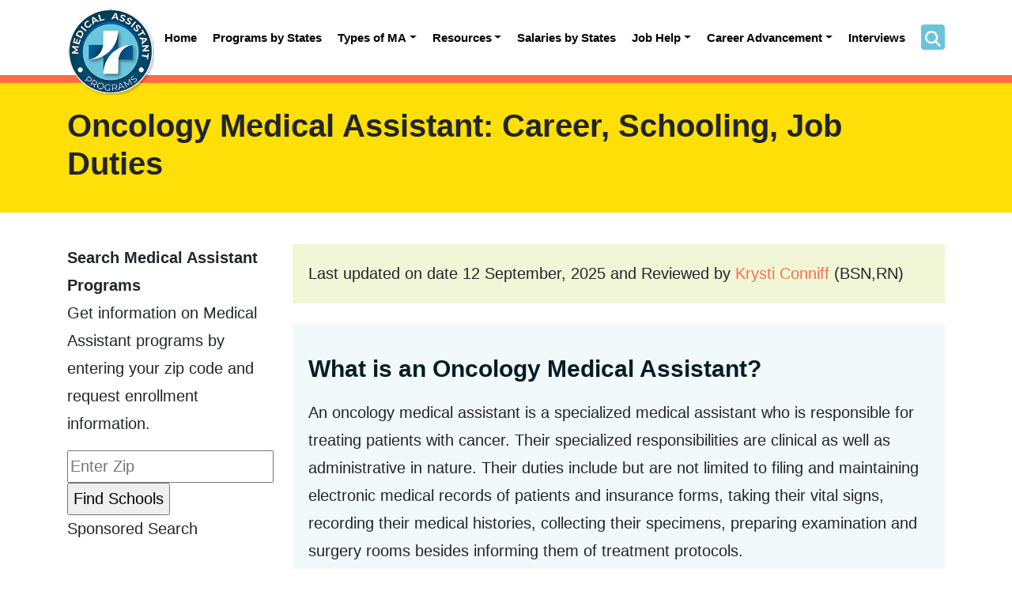

--- FILE ---
content_type: text/html; charset=UTF-8
request_url: https://www.findmedicalassistantprograms.org/oncology-medical-assistant/
body_size: 20470
content:

<!doctype html>
<html lang="en-US">
<head><meta charset="UTF-8" /><script>if(navigator.userAgent.match(/MSIE|Internet Explorer/i)||navigator.userAgent.match(/Trident\/7\..*?rv:11/i)){var href=document.location.href;if(!href.match(/[?&]nowprocket/)){if(href.indexOf("?")==-1){if(href.indexOf("#")==-1){document.location.href=href+"?nowprocket=1"}else{document.location.href=href.replace("#","?nowprocket=1#")}}else{if(href.indexOf("#")==-1){document.location.href=href+"&nowprocket=1"}else{document.location.href=href.replace("#","&nowprocket=1#")}}}}</script><script>class RocketLazyLoadScripts{constructor(){this.v="1.2.5.1",this.triggerEvents=["keydown","mousedown","mousemove","touchmove","touchstart","touchend","wheel"],this.userEventHandler=this._triggerListener.bind(this),this.touchStartHandler=this._onTouchStart.bind(this),this.touchMoveHandler=this._onTouchMove.bind(this),this.touchEndHandler=this._onTouchEnd.bind(this),this.clickHandler=this._onClick.bind(this),this.interceptedClicks=[],this.interceptedClickListeners=[],this._interceptClickListeners(this),window.addEventListener("pageshow",e=>{this.persisted=e.persisted,this.everythingLoaded&&this._triggerLastFunctions()}),document.addEventListener("DOMContentLoaded",()=>{this._preconnect3rdParties()}),this.delayedScripts={normal:[],async:[],defer:[]},this.trash=[],this.allJQueries=[]}_addUserInteractionListener(e){if(document.hidden){e._triggerListener();return}this.triggerEvents.forEach(t=>window.addEventListener(t,e.userEventHandler,{passive:!0})),window.addEventListener("touchstart",e.touchStartHandler,{passive:!0}),window.addEventListener("mousedown",e.touchStartHandler),document.addEventListener("visibilitychange",e.userEventHandler)}_removeUserInteractionListener(){this.triggerEvents.forEach(e=>window.removeEventListener(e,this.userEventHandler,{passive:!0})),document.removeEventListener("visibilitychange",this.userEventHandler)}_onTouchStart(e){"HTML"!==e.target.tagName&&(window.addEventListener("touchend",this.touchEndHandler),window.addEventListener("mouseup",this.touchEndHandler),window.addEventListener("touchmove",this.touchMoveHandler,{passive:!0}),window.addEventListener("mousemove",this.touchMoveHandler),e.target.addEventListener("click",this.clickHandler),this._disableOtherEventListeners(e.target,!0),this._renameDOMAttribute(e.target,"onclick","rocket-onclick"),this._pendingClickStarted())}_onTouchMove(e){window.removeEventListener("touchend",this.touchEndHandler),window.removeEventListener("mouseup",this.touchEndHandler),window.removeEventListener("touchmove",this.touchMoveHandler,{passive:!0}),window.removeEventListener("mousemove",this.touchMoveHandler),e.target.removeEventListener("click",this.clickHandler),this._disableOtherEventListeners(e.target,!1),this._renameDOMAttribute(e.target,"rocket-onclick","onclick"),this._pendingClickFinished()}_onTouchEnd(){window.removeEventListener("touchend",this.touchEndHandler),window.removeEventListener("mouseup",this.touchEndHandler),window.removeEventListener("touchmove",this.touchMoveHandler,{passive:!0}),window.removeEventListener("mousemove",this.touchMoveHandler)}_onClick(e){e.target.removeEventListener("click",this.clickHandler),this._disableOtherEventListeners(e.target,!1),this._renameDOMAttribute(e.target,"rocket-onclick","onclick"),this.interceptedClicks.push(e),e.preventDefault(),e.stopPropagation(),e.stopImmediatePropagation(),this._pendingClickFinished()}_replayClicks(){window.removeEventListener("touchstart",this.touchStartHandler,{passive:!0}),window.removeEventListener("mousedown",this.touchStartHandler),this.interceptedClicks.forEach(e=>{e.target.dispatchEvent(new MouseEvent("click",{view:e.view,bubbles:!0,cancelable:!0}))})}_interceptClickListeners(e){EventTarget.prototype.addEventListenerBase=EventTarget.prototype.addEventListener,EventTarget.prototype.addEventListener=function(t,i,r){"click"!==t||e.windowLoaded||i===e.clickHandler||e.interceptedClickListeners.push({target:this,func:i,options:r}),(this||window).addEventListenerBase(t,i,r)}}_disableOtherEventListeners(e,t){this.interceptedClickListeners.forEach(i=>{i.target===e&&(t?e.removeEventListener("click",i.func,i.options):e.addEventListener("click",i.func,i.options))}),e.parentNode!==document.documentElement&&this._disableOtherEventListeners(e.parentNode,t)}_waitForPendingClicks(){return new Promise(e=>{this._isClickPending?this._pendingClickFinished=e:e()})}_pendingClickStarted(){this._isClickPending=!0}_pendingClickFinished(){this._isClickPending=!1}_renameDOMAttribute(e,t,i){e.hasAttribute&&e.hasAttribute(t)&&(event.target.setAttribute(i,event.target.getAttribute(t)),event.target.removeAttribute(t))}_triggerListener(){this._removeUserInteractionListener(this),"loading"===document.readyState?document.addEventListener("DOMContentLoaded",this._loadEverythingNow.bind(this)):this._loadEverythingNow()}_preconnect3rdParties(){let e=[];document.querySelectorAll("script[type=rocketlazyloadscript][data-rocket-src]").forEach(t=>{let i=t.getAttribute("data-rocket-src");if(i&&0!==i.indexOf("data:")){0===i.indexOf("//")&&(i=location.protocol+i);try{let r=new URL(i).origin;r!==location.origin&&e.push({src:r,crossOrigin:t.crossOrigin||"module"===t.getAttribute("data-rocket-type")})}catch(n){}}}),e=[...new Map(e.map(e=>[JSON.stringify(e),e])).values()],this._batchInjectResourceHints(e,"preconnect")}async _loadEverythingNow(){this.lastBreath=Date.now(),this._delayEventListeners(this),this._delayJQueryReady(this),this._handleDocumentWrite(),this._registerAllDelayedScripts(),this._preloadAllScripts(),await this._loadScriptsFromList(this.delayedScripts.normal),await this._loadScriptsFromList(this.delayedScripts.defer),await this._loadScriptsFromList(this.delayedScripts.async);try{await this._triggerDOMContentLoaded(),await this._pendingWebpackRequests(this),await this._triggerWindowLoad()}catch(e){console.error(e)}window.dispatchEvent(new Event("rocket-allScriptsLoaded")),this.everythingLoaded=!0,this._waitForPendingClicks().then(()=>{this._replayClicks()}),this._emptyTrash()}_registerAllDelayedScripts(){document.querySelectorAll("script[type=rocketlazyloadscript]").forEach(e=>{e.hasAttribute("data-rocket-src")?e.hasAttribute("async")&&!1!==e.async?this.delayedScripts.async.push(e):e.hasAttribute("defer")&&!1!==e.defer||"module"===e.getAttribute("data-rocket-type")?this.delayedScripts.defer.push(e):this.delayedScripts.normal.push(e):this.delayedScripts.normal.push(e)})}async _transformScript(e){if(await this._littleBreath(),!0===e.noModule&&"noModule"in HTMLScriptElement.prototype){e.setAttribute("data-rocket-status","skipped");return}return new Promise(t=>{let i;function r(){(i||e).setAttribute("data-rocket-status","executed"),t()}try{if(navigator.userAgent.indexOf("Firefox/")>0||""===navigator.vendor)i=document.createElement("script"),[...e.attributes].forEach(e=>{let t=e.nodeName;"type"!==t&&("data-rocket-type"===t&&(t="type"),"data-rocket-src"===t&&(t="src"),i.setAttribute(t,e.nodeValue))}),e.text&&(i.text=e.text),i.hasAttribute("src")?(i.addEventListener("load",r),i.addEventListener("error",function(){i.setAttribute("data-rocket-status","failed"),t()}),setTimeout(()=>{i.isConnected||t()},1)):(i.text=e.text,r()),e.parentNode.replaceChild(i,e);else{let n=e.getAttribute("data-rocket-type"),s=e.getAttribute("data-rocket-src");n?(e.type=n,e.removeAttribute("data-rocket-type")):e.removeAttribute("type"),e.addEventListener("load",r),e.addEventListener("error",function(){e.setAttribute("data-rocket-status","failed"),t()}),s?(e.removeAttribute("data-rocket-src"),e.src=s):e.src="data:text/javascript;base64,"+window.btoa(unescape(encodeURIComponent(e.text)))}}catch(a){e.setAttribute("data-rocket-status","failed"),t()}})}async _loadScriptsFromList(e){let t=e.shift();return t&&t.isConnected?(await this._transformScript(t),this._loadScriptsFromList(e)):Promise.resolve()}_preloadAllScripts(){this._batchInjectResourceHints([...this.delayedScripts.normal,...this.delayedScripts.defer,...this.delayedScripts.async],"preload")}_batchInjectResourceHints(e,t){var i=document.createDocumentFragment();e.forEach(e=>{let r=e.getAttribute&&e.getAttribute("data-rocket-src")||e.src;if(r){let n=document.createElement("link");n.href=r,n.rel=t,"preconnect"!==t&&(n.as="script"),e.getAttribute&&"module"===e.getAttribute("data-rocket-type")&&(n.crossOrigin=!0),e.crossOrigin&&(n.crossOrigin=e.crossOrigin),e.integrity&&(n.integrity=e.integrity),i.appendChild(n),this.trash.push(n)}}),document.head.appendChild(i)}_delayEventListeners(e){let t={};function i(i,r){return t[r].eventsToRewrite.indexOf(i)>=0&&!e.everythingLoaded?"rocket-"+i:i}function r(e,r){var n;!t[n=e]&&(t[n]={originalFunctions:{add:n.addEventListener,remove:n.removeEventListener},eventsToRewrite:[]},n.addEventListener=function(){arguments[0]=i(arguments[0],n),t[n].originalFunctions.add.apply(n,arguments)},n.removeEventListener=function(){arguments[0]=i(arguments[0],n),t[n].originalFunctions.remove.apply(n,arguments)}),t[e].eventsToRewrite.push(r)}function n(t,i){let r=t[i];t[i]=null,Object.defineProperty(t,i,{get:()=>r||function(){},set(n){e.everythingLoaded?r=n:t["rocket"+i]=r=n}})}r(document,"DOMContentLoaded"),r(window,"DOMContentLoaded"),r(window,"load"),r(window,"pageshow"),r(document,"readystatechange"),n(document,"onreadystatechange"),n(window,"onload"),n(window,"onpageshow")}_delayJQueryReady(e){let t;function i(t){return e.everythingLoaded?t:t.split(" ").map(e=>"load"===e||0===e.indexOf("load.")?"rocket-jquery-load":e).join(" ")}function r(r){if(r&&r.fn&&!e.allJQueries.includes(r)){r.fn.ready=r.fn.init.prototype.ready=function(t){return e.domReadyFired?t.bind(document)(r):document.addEventListener("rocket-DOMContentLoaded",()=>t.bind(document)(r)),r([])};let n=r.fn.on;r.fn.on=r.fn.init.prototype.on=function(){return this[0]===window&&("string"==typeof arguments[0]||arguments[0]instanceof String?arguments[0]=i(arguments[0]):"object"==typeof arguments[0]&&Object.keys(arguments[0]).forEach(e=>{let t=arguments[0][e];delete arguments[0][e],arguments[0][i(e)]=t})),n.apply(this,arguments),this},e.allJQueries.push(r)}t=r}r(window.jQuery),Object.defineProperty(window,"jQuery",{get:()=>t,set(e){r(e)}})}async _pendingWebpackRequests(e){let t=document.querySelector("script[data-webpack]");async function i(){return new Promise(e=>{t.addEventListener("load",e),t.addEventListener("error",e)})}t&&(await i(),await e._requestAnimFrame(),await e._pendingWebpackRequests(e))}async _triggerDOMContentLoaded(){this.domReadyFired=!0,await this._littleBreath(),document.dispatchEvent(new Event("rocket-readystatechange")),await this._littleBreath(),document.rocketonreadystatechange&&document.rocketonreadystatechange(),await this._littleBreath(),document.dispatchEvent(new Event("rocket-DOMContentLoaded")),await this._littleBreath(),window.dispatchEvent(new Event("rocket-DOMContentLoaded"))}async _triggerWindowLoad(){await this._littleBreath(),document.dispatchEvent(new Event("rocket-readystatechange")),await this._littleBreath(),document.rocketonreadystatechange&&document.rocketonreadystatechange(),await this._littleBreath(),window.dispatchEvent(new Event("rocket-load")),await this._littleBreath(),window.rocketonload&&window.rocketonload(),await this._littleBreath(),this.allJQueries.forEach(e=>e(window).trigger("rocket-jquery-load")),await this._littleBreath();let e=new Event("rocket-pageshow");e.persisted=this.persisted,window.dispatchEvent(e),await this._littleBreath(),window.rocketonpageshow&&window.rocketonpageshow({persisted:this.persisted}),this.windowLoaded=!0}_triggerLastFunctions(){document.onreadystatechange&&document.onreadystatechange(),window.onload&&window.onload(),window.onpageshow&&window.onpageshow({persisted:this.persisted})}_handleDocumentWrite(){let e=new Map;document.write=document.writeln=function(t){let i=document.currentScript;i||console.error("WPRocket unable to document.write this: "+t);let r=document.createRange(),n=i.parentElement,s=e.get(i);void 0===s&&(s=i.nextSibling,e.set(i,s));let a=document.createDocumentFragment();r.setStart(a,0),a.appendChild(r.createContextualFragment(t)),n.insertBefore(a,s)}}async _littleBreath(){Date.now()-this.lastBreath>45&&(await this._requestAnimFrame(),this.lastBreath=Date.now())}async _requestAnimFrame(){return document.hidden?new Promise(e=>setTimeout(e)):new Promise(e=>requestAnimationFrame(e))}_emptyTrash(){this.trash.forEach(e=>e.remove())}static run(){let e=new RocketLazyLoadScripts;e._addUserInteractionListener(e)}}RocketLazyLoadScripts.run();</script>
	
	<meta name="viewport" content="width=device-width, initial-scale=1" />
	<link rel="profile" href="https://gmpg.org/xfn/11" />    
    <meta name="viewport" content="width=device-width, initial-scale=1.0"/>
    <link rel="shortcut icon" type="image/x-icon" href="https://www.findmedicalassistantprograms.org/wp-content/themes/medical-assistant/images/favicon.ico">
	<meta name='robots' content='index, follow, max-image-preview:large, max-snippet:-1, max-video-preview:-1' />

	<!-- This site is optimized with the Yoast SEO plugin v26.5 - https://yoast.com/wordpress/plugins/seo/ -->
	<title>Oncology Medical Assistant: Career, Schooling, Job Duties</title>
	<meta name="description" content="Pursue a career in a specialized medical assistant field. Find out complete details on Oncology medical assistant education and certification requirements, and career prospects." />
	<link rel="canonical" href="https://www.findmedicalassistantprograms.org/oncology-medical-assistant/" />
	<meta property="og:locale" content="en_US" />
	<meta property="og:type" content="article" />
	<meta property="og:title" content="Oncology Medical Assistant: Career, Schooling, Job Duties" />
	<meta property="og:description" content="Pursue a career in a specialized medical assistant field. Find out complete details on Oncology medical assistant education and certification requirements, and career prospects." />
	<meta property="og:url" content="https://www.findmedicalassistantprograms.org/oncology-medical-assistant/" />
	<meta property="og:site_name" content="Find Medical Assistant Programs and Schools" />
	<meta property="article:publisher" content="https://www.facebook.com/medicalassistanthelp" />
	<meta property="article:modified_time" content="2023-08-17T06:33:19+00:00" />
	<meta name="twitter:card" content="summary_large_image" />
	<meta name="twitter:site" content="@MediAssistHelp" />
	<meta name="twitter:label1" content="Est. reading time" />
	<meta name="twitter:data1" content="7 minutes" />
	<script type="application/ld+json" class="yoast-schema-graph">{"@context":"https://schema.org","@graph":[{"@type":"WebPage","@id":"https://www.findmedicalassistantprograms.org/oncology-medical-assistant/","url":"https://www.findmedicalassistantprograms.org/oncology-medical-assistant/","name":"Oncology Medical Assistant: Career, Schooling, Job Duties","isPartOf":{"@id":"https://www.findmedicalassistantprograms.org/#website"},"datePublished":"2020-10-30T05:53:01+00:00","dateModified":"2023-08-17T06:33:19+00:00","description":"Pursue a career in a specialized medical assistant field. Find out complete details on Oncology medical assistant education and certification requirements, and career prospects.","breadcrumb":{"@id":"https://www.findmedicalassistantprograms.org/oncology-medical-assistant/#breadcrumb"},"inLanguage":"en-US","potentialAction":[{"@type":"ReadAction","target":["https://www.findmedicalassistantprograms.org/oncology-medical-assistant/"]}]},{"@type":"BreadcrumbList","@id":"https://www.findmedicalassistantprograms.org/oncology-medical-assistant/#breadcrumb","itemListElement":[{"@type":"ListItem","position":1,"name":"Home","item":"https://www.findmedicalassistantprograms.org/"},{"@type":"ListItem","position":2,"name":"Oncology Medical Assistant: Career, Schooling, Job Duties"}]},{"@type":"WebSite","@id":"https://www.findmedicalassistantprograms.org/#website","url":"https://www.findmedicalassistantprograms.org/","name":"Find Medical Assistant Programs and Schools","description":"","publisher":{"@id":"https://www.findmedicalassistantprograms.org/#organization"},"potentialAction":[{"@type":"SearchAction","target":{"@type":"EntryPoint","urlTemplate":"https://www.findmedicalassistantprograms.org/?s={search_term_string}"},"query-input":{"@type":"PropertyValueSpecification","valueRequired":true,"valueName":"search_term_string"}}],"inLanguage":"en-US"},{"@type":"Organization","@id":"https://www.findmedicalassistantprograms.org/#organization","name":"Find Medical Assistant Programs and Schools","url":"https://www.findmedicalassistantprograms.org/","logo":{"@type":"ImageObject","inLanguage":"en-US","@id":"https://www.findmedicalassistantprograms.org/#/schema/logo/image/","url":"https://www.findmedicalassistantprograms.org/wp-content/uploads/2023/12/schema-logo.png","contentUrl":"https://www.findmedicalassistantprograms.org/wp-content/uploads/2023/12/schema-logo.png","width":184,"height":183,"caption":"Find Medical Assistant Programs and Schools"},"image":{"@id":"https://www.findmedicalassistantprograms.org/#/schema/logo/image/"},"sameAs":["https://www.facebook.com/medicalassistanthelp","https://x.com/MediAssistHelp","https://www.pinterest.com/medicalassistanthelp/"]}]}</script>
	<!-- / Yoast SEO plugin. -->



<link rel="alternate" type="application/rss+xml" title="Find Medical Assistant Programs and Schools &raquo; Feed" href="https://www.findmedicalassistantprograms.org/feed/" />
<link rel="alternate" type="application/rss+xml" title="Find Medical Assistant Programs and Schools &raquo; Comments Feed" href="https://www.findmedicalassistantprograms.org/comments/feed/" />
<link rel="alternate" title="oEmbed (JSON)" type="application/json+oembed" href="https://www.findmedicalassistantprograms.org/wp-json/oembed/1.0/embed?url=https%3A%2F%2Fwww.findmedicalassistantprograms.org%2Foncology-medical-assistant%2F" />
<link rel="alternate" title="oEmbed (XML)" type="text/xml+oembed" href="https://www.findmedicalassistantprograms.org/wp-json/oembed/1.0/embed?url=https%3A%2F%2Fwww.findmedicalassistantprograms.org%2Foncology-medical-assistant%2F&#038;format=xml" />
<style id='wp-img-auto-sizes-contain-inline-css' type='text/css'>
img:is([sizes=auto i],[sizes^="auto," i]){contain-intrinsic-size:3000px 1500px}
/*# sourceURL=wp-img-auto-sizes-contain-inline-css */
</style>
<style id='wp-emoji-styles-inline-css' type='text/css'>

	img.wp-smiley, img.emoji {
		display: inline !important;
		border: none !important;
		box-shadow: none !important;
		height: 1em !important;
		width: 1em !important;
		margin: 0 0.07em !important;
		vertical-align: -0.1em !important;
		background: none !important;
		padding: 0 !important;
	}
/*# sourceURL=wp-emoji-styles-inline-css */
</style>
<style id='wp-block-library-inline-css' type='text/css'>
:root{--wp-block-synced-color:#7a00df;--wp-block-synced-color--rgb:122,0,223;--wp-bound-block-color:var(--wp-block-synced-color);--wp-editor-canvas-background:#ddd;--wp-admin-theme-color:#007cba;--wp-admin-theme-color--rgb:0,124,186;--wp-admin-theme-color-darker-10:#006ba1;--wp-admin-theme-color-darker-10--rgb:0,107,160.5;--wp-admin-theme-color-darker-20:#005a87;--wp-admin-theme-color-darker-20--rgb:0,90,135;--wp-admin-border-width-focus:2px}@media (min-resolution:192dpi){:root{--wp-admin-border-width-focus:1.5px}}.wp-element-button{cursor:pointer}:root .has-very-light-gray-background-color{background-color:#eee}:root .has-very-dark-gray-background-color{background-color:#313131}:root .has-very-light-gray-color{color:#eee}:root .has-very-dark-gray-color{color:#313131}:root .has-vivid-green-cyan-to-vivid-cyan-blue-gradient-background{background:linear-gradient(135deg,#00d084,#0693e3)}:root .has-purple-crush-gradient-background{background:linear-gradient(135deg,#34e2e4,#4721fb 50%,#ab1dfe)}:root .has-hazy-dawn-gradient-background{background:linear-gradient(135deg,#faaca8,#dad0ec)}:root .has-subdued-olive-gradient-background{background:linear-gradient(135deg,#fafae1,#67a671)}:root .has-atomic-cream-gradient-background{background:linear-gradient(135deg,#fdd79a,#004a59)}:root .has-nightshade-gradient-background{background:linear-gradient(135deg,#330968,#31cdcf)}:root .has-midnight-gradient-background{background:linear-gradient(135deg,#020381,#2874fc)}:root{--wp--preset--font-size--normal:16px;--wp--preset--font-size--huge:42px}.has-regular-font-size{font-size:1em}.has-larger-font-size{font-size:2.625em}.has-normal-font-size{font-size:var(--wp--preset--font-size--normal)}.has-huge-font-size{font-size:var(--wp--preset--font-size--huge)}.has-text-align-center{text-align:center}.has-text-align-left{text-align:left}.has-text-align-right{text-align:right}.has-fit-text{white-space:nowrap!important}#end-resizable-editor-section{display:none}.aligncenter{clear:both}.items-justified-left{justify-content:flex-start}.items-justified-center{justify-content:center}.items-justified-right{justify-content:flex-end}.items-justified-space-between{justify-content:space-between}.screen-reader-text{border:0;clip-path:inset(50%);height:1px;margin:-1px;overflow:hidden;padding:0;position:absolute;width:1px;word-wrap:normal!important}.screen-reader-text:focus{background-color:#ddd;clip-path:none;color:#444;display:block;font-size:1em;height:auto;left:5px;line-height:normal;padding:15px 23px 14px;text-decoration:none;top:5px;width:auto;z-index:100000}html :where(.has-border-color){border-style:solid}html :where([style*=border-top-color]){border-top-style:solid}html :where([style*=border-right-color]){border-right-style:solid}html :where([style*=border-bottom-color]){border-bottom-style:solid}html :where([style*=border-left-color]){border-left-style:solid}html :where([style*=border-width]){border-style:solid}html :where([style*=border-top-width]){border-top-style:solid}html :where([style*=border-right-width]){border-right-style:solid}html :where([style*=border-bottom-width]){border-bottom-style:solid}html :where([style*=border-left-width]){border-left-style:solid}html :where(img[class*=wp-image-]){height:auto;max-width:100%}:where(figure){margin:0 0 1em}html :where(.is-position-sticky){--wp-admin--admin-bar--position-offset:var(--wp-admin--admin-bar--height,0px)}@media screen and (max-width:600px){html :where(.is-position-sticky){--wp-admin--admin-bar--position-offset:0px}}

/*# sourceURL=wp-block-library-inline-css */
</style><style id='global-styles-inline-css' type='text/css'>
:root{--wp--preset--aspect-ratio--square: 1;--wp--preset--aspect-ratio--4-3: 4/3;--wp--preset--aspect-ratio--3-4: 3/4;--wp--preset--aspect-ratio--3-2: 3/2;--wp--preset--aspect-ratio--2-3: 2/3;--wp--preset--aspect-ratio--16-9: 16/9;--wp--preset--aspect-ratio--9-16: 9/16;--wp--preset--color--black: #000000;--wp--preset--color--cyan-bluish-gray: #abb8c3;--wp--preset--color--white: #ffffff;--wp--preset--color--pale-pink: #f78da7;--wp--preset--color--vivid-red: #cf2e2e;--wp--preset--color--luminous-vivid-orange: #ff6900;--wp--preset--color--luminous-vivid-amber: #fcb900;--wp--preset--color--light-green-cyan: #7bdcb5;--wp--preset--color--vivid-green-cyan: #00d084;--wp--preset--color--pale-cyan-blue: #8ed1fc;--wp--preset--color--vivid-cyan-blue: #0693e3;--wp--preset--color--vivid-purple: #9b51e0;--wp--preset--gradient--vivid-cyan-blue-to-vivid-purple: linear-gradient(135deg,rgb(6,147,227) 0%,rgb(155,81,224) 100%);--wp--preset--gradient--light-green-cyan-to-vivid-green-cyan: linear-gradient(135deg,rgb(122,220,180) 0%,rgb(0,208,130) 100%);--wp--preset--gradient--luminous-vivid-amber-to-luminous-vivid-orange: linear-gradient(135deg,rgb(252,185,0) 0%,rgb(255,105,0) 100%);--wp--preset--gradient--luminous-vivid-orange-to-vivid-red: linear-gradient(135deg,rgb(255,105,0) 0%,rgb(207,46,46) 100%);--wp--preset--gradient--very-light-gray-to-cyan-bluish-gray: linear-gradient(135deg,rgb(238,238,238) 0%,rgb(169,184,195) 100%);--wp--preset--gradient--cool-to-warm-spectrum: linear-gradient(135deg,rgb(74,234,220) 0%,rgb(151,120,209) 20%,rgb(207,42,186) 40%,rgb(238,44,130) 60%,rgb(251,105,98) 80%,rgb(254,248,76) 100%);--wp--preset--gradient--blush-light-purple: linear-gradient(135deg,rgb(255,206,236) 0%,rgb(152,150,240) 100%);--wp--preset--gradient--blush-bordeaux: linear-gradient(135deg,rgb(254,205,165) 0%,rgb(254,45,45) 50%,rgb(107,0,62) 100%);--wp--preset--gradient--luminous-dusk: linear-gradient(135deg,rgb(255,203,112) 0%,rgb(199,81,192) 50%,rgb(65,88,208) 100%);--wp--preset--gradient--pale-ocean: linear-gradient(135deg,rgb(255,245,203) 0%,rgb(182,227,212) 50%,rgb(51,167,181) 100%);--wp--preset--gradient--electric-grass: linear-gradient(135deg,rgb(202,248,128) 0%,rgb(113,206,126) 100%);--wp--preset--gradient--midnight: linear-gradient(135deg,rgb(2,3,129) 0%,rgb(40,116,252) 100%);--wp--preset--font-size--small: 19.5px;--wp--preset--font-size--medium: 20px;--wp--preset--font-size--large: 36.5px;--wp--preset--font-size--x-large: 42px;--wp--preset--font-size--normal: 22px;--wp--preset--font-size--huge: 49.5px;--wp--preset--spacing--20: 0.44rem;--wp--preset--spacing--30: 0.67rem;--wp--preset--spacing--40: 1rem;--wp--preset--spacing--50: 1.5rem;--wp--preset--spacing--60: 2.25rem;--wp--preset--spacing--70: 3.38rem;--wp--preset--spacing--80: 5.06rem;--wp--preset--shadow--natural: 6px 6px 9px rgba(0, 0, 0, 0.2);--wp--preset--shadow--deep: 12px 12px 50px rgba(0, 0, 0, 0.4);--wp--preset--shadow--sharp: 6px 6px 0px rgba(0, 0, 0, 0.2);--wp--preset--shadow--outlined: 6px 6px 0px -3px rgb(255, 255, 255), 6px 6px rgb(0, 0, 0);--wp--preset--shadow--crisp: 6px 6px 0px rgb(0, 0, 0);}:where(.is-layout-flex){gap: 0.5em;}:where(.is-layout-grid){gap: 0.5em;}body .is-layout-flex{display: flex;}.is-layout-flex{flex-wrap: wrap;align-items: center;}.is-layout-flex > :is(*, div){margin: 0;}body .is-layout-grid{display: grid;}.is-layout-grid > :is(*, div){margin: 0;}:where(.wp-block-columns.is-layout-flex){gap: 2em;}:where(.wp-block-columns.is-layout-grid){gap: 2em;}:where(.wp-block-post-template.is-layout-flex){gap: 1.25em;}:where(.wp-block-post-template.is-layout-grid){gap: 1.25em;}.has-black-color{color: var(--wp--preset--color--black) !important;}.has-cyan-bluish-gray-color{color: var(--wp--preset--color--cyan-bluish-gray) !important;}.has-white-color{color: var(--wp--preset--color--white) !important;}.has-pale-pink-color{color: var(--wp--preset--color--pale-pink) !important;}.has-vivid-red-color{color: var(--wp--preset--color--vivid-red) !important;}.has-luminous-vivid-orange-color{color: var(--wp--preset--color--luminous-vivid-orange) !important;}.has-luminous-vivid-amber-color{color: var(--wp--preset--color--luminous-vivid-amber) !important;}.has-light-green-cyan-color{color: var(--wp--preset--color--light-green-cyan) !important;}.has-vivid-green-cyan-color{color: var(--wp--preset--color--vivid-green-cyan) !important;}.has-pale-cyan-blue-color{color: var(--wp--preset--color--pale-cyan-blue) !important;}.has-vivid-cyan-blue-color{color: var(--wp--preset--color--vivid-cyan-blue) !important;}.has-vivid-purple-color{color: var(--wp--preset--color--vivid-purple) !important;}.has-black-background-color{background-color: var(--wp--preset--color--black) !important;}.has-cyan-bluish-gray-background-color{background-color: var(--wp--preset--color--cyan-bluish-gray) !important;}.has-white-background-color{background-color: var(--wp--preset--color--white) !important;}.has-pale-pink-background-color{background-color: var(--wp--preset--color--pale-pink) !important;}.has-vivid-red-background-color{background-color: var(--wp--preset--color--vivid-red) !important;}.has-luminous-vivid-orange-background-color{background-color: var(--wp--preset--color--luminous-vivid-orange) !important;}.has-luminous-vivid-amber-background-color{background-color: var(--wp--preset--color--luminous-vivid-amber) !important;}.has-light-green-cyan-background-color{background-color: var(--wp--preset--color--light-green-cyan) !important;}.has-vivid-green-cyan-background-color{background-color: var(--wp--preset--color--vivid-green-cyan) !important;}.has-pale-cyan-blue-background-color{background-color: var(--wp--preset--color--pale-cyan-blue) !important;}.has-vivid-cyan-blue-background-color{background-color: var(--wp--preset--color--vivid-cyan-blue) !important;}.has-vivid-purple-background-color{background-color: var(--wp--preset--color--vivid-purple) !important;}.has-black-border-color{border-color: var(--wp--preset--color--black) !important;}.has-cyan-bluish-gray-border-color{border-color: var(--wp--preset--color--cyan-bluish-gray) !important;}.has-white-border-color{border-color: var(--wp--preset--color--white) !important;}.has-pale-pink-border-color{border-color: var(--wp--preset--color--pale-pink) !important;}.has-vivid-red-border-color{border-color: var(--wp--preset--color--vivid-red) !important;}.has-luminous-vivid-orange-border-color{border-color: var(--wp--preset--color--luminous-vivid-orange) !important;}.has-luminous-vivid-amber-border-color{border-color: var(--wp--preset--color--luminous-vivid-amber) !important;}.has-light-green-cyan-border-color{border-color: var(--wp--preset--color--light-green-cyan) !important;}.has-vivid-green-cyan-border-color{border-color: var(--wp--preset--color--vivid-green-cyan) !important;}.has-pale-cyan-blue-border-color{border-color: var(--wp--preset--color--pale-cyan-blue) !important;}.has-vivid-cyan-blue-border-color{border-color: var(--wp--preset--color--vivid-cyan-blue) !important;}.has-vivid-purple-border-color{border-color: var(--wp--preset--color--vivid-purple) !important;}.has-vivid-cyan-blue-to-vivid-purple-gradient-background{background: var(--wp--preset--gradient--vivid-cyan-blue-to-vivid-purple) !important;}.has-light-green-cyan-to-vivid-green-cyan-gradient-background{background: var(--wp--preset--gradient--light-green-cyan-to-vivid-green-cyan) !important;}.has-luminous-vivid-amber-to-luminous-vivid-orange-gradient-background{background: var(--wp--preset--gradient--luminous-vivid-amber-to-luminous-vivid-orange) !important;}.has-luminous-vivid-orange-to-vivid-red-gradient-background{background: var(--wp--preset--gradient--luminous-vivid-orange-to-vivid-red) !important;}.has-very-light-gray-to-cyan-bluish-gray-gradient-background{background: var(--wp--preset--gradient--very-light-gray-to-cyan-bluish-gray) !important;}.has-cool-to-warm-spectrum-gradient-background{background: var(--wp--preset--gradient--cool-to-warm-spectrum) !important;}.has-blush-light-purple-gradient-background{background: var(--wp--preset--gradient--blush-light-purple) !important;}.has-blush-bordeaux-gradient-background{background: var(--wp--preset--gradient--blush-bordeaux) !important;}.has-luminous-dusk-gradient-background{background: var(--wp--preset--gradient--luminous-dusk) !important;}.has-pale-ocean-gradient-background{background: var(--wp--preset--gradient--pale-ocean) !important;}.has-electric-grass-gradient-background{background: var(--wp--preset--gradient--electric-grass) !important;}.has-midnight-gradient-background{background: var(--wp--preset--gradient--midnight) !important;}.has-small-font-size{font-size: var(--wp--preset--font-size--small) !important;}.has-medium-font-size{font-size: var(--wp--preset--font-size--medium) !important;}.has-large-font-size{font-size: var(--wp--preset--font-size--large) !important;}.has-x-large-font-size{font-size: var(--wp--preset--font-size--x-large) !important;}
/*# sourceURL=global-styles-inline-css */
</style>

<style id='classic-theme-styles-inline-css' type='text/css'>
/*! This file is auto-generated */
.wp-block-button__link{color:#fff;background-color:#32373c;border-radius:9999px;box-shadow:none;text-decoration:none;padding:calc(.667em + 2px) calc(1.333em + 2px);font-size:1.125em}.wp-block-file__button{background:#32373c;color:#fff;text-decoration:none}
/*# sourceURL=/wp-includes/css/classic-themes.min.css */
</style>
<link rel='stylesheet' id='bootstrap-css' href='https://www.findmedicalassistantprograms.org/wp-content/themes/medical-assistant/css/bootstrap.min.css' type='text/css' media='all' />
<link data-minify="1" rel='stylesheet' id='layout-css' href='https://www.findmedicalassistantprograms.org/wp-content/cache/min/1/wp-content/themes/medical-assistant/css/layout.css?ver=1693997214' type='text/css' media='all' />
<script type="rocketlazyloadscript" data-rocket-type="text/javascript" data-rocket-src="https://www.findmedicalassistantprograms.org/wp-includes/js/jquery/jquery.min.js" id="jquery-core-js"></script>
<script type="rocketlazyloadscript" data-rocket-type="text/javascript" data-rocket-src="https://www.findmedicalassistantprograms.org/wp-includes/js/jquery/jquery-migrate.min.js" id="jquery-migrate-js"></script>
<link rel="https://api.w.org/" href="https://www.findmedicalassistantprograms.org/wp-json/" /><link rel="alternate" title="JSON" type="application/json" href="https://www.findmedicalassistantprograms.org/wp-json/wp/v2/pages/1639" /><link rel="EditURI" type="application/rsd+xml" title="RSD" href="https://www.findmedicalassistantprograms.org/xmlrpc.php?rsd" />
<meta name="generator" content="WordPress 6.9" />
<link rel='shortlink' href='https://www.findmedicalassistantprograms.org/?p=1639' />
<style type="text/css">.recentcomments a{display:inline !important;padding:0 !important;margin:0 !important;}</style><noscript><style id="rocket-lazyload-nojs-css">.rll-youtube-player, [data-lazy-src]{display:none !important;}</style></noscript>    <script type="rocketlazyloadscript">var clicky_site_ids = clicky_site_ids || []; clicky_site_ids.push(101274111);</script>
    <script type="rocketlazyloadscript" async data-rocket-src="//static.getclicky.com/js"></script>
<style>
.mega-disable-link > a.mega-menu-link {
  cursor: default !important;
}
 .dropdown:hover .dropdown-menu {
    display: block;
}
.menu{z-index:99; margin-right:40px;}
.search_site{position:absolute; right:0; text-align:right; top:60px;}
.search_site .search-icon{background-color:#6ac3db; padding:5px; border-radius:4px; position:relative; top:-30px;}
.search_site .collapse{position:absolute; right:0; width:400px; /*top:60px;*/}
.serch-box{padding:10px; background-color:#f4724e; border-radius:0 0 4px 4px; width:400px;}
.serch-box .form-control{width:77%;}
 

</style>

<script type="rocketlazyloadscript" data-minify="1" data-cfasync="false" async id="ce-widget-js" data-rocket-src="https://www.findmedicalassistantprograms.org/wp-content/cache/min/1/js/widget.js?ver=1685108012"></script>

<link rel='stylesheet' id='esyoh-widget-css-css' href='https://www.esyoh.com/clients/css/?d=findmedicalassistantprograms.org&#038;sd=https%3A%2F%2Fwww.esyoh.com' type='text/css' media='all' />
</head>
<body class="wp-singular page-template page-template-single-sample-page page-template-single-sample-page-php page page-id-1639 wp-embed-responsive wp-theme-medical-assistant">
  
    <!-- Navigation -->
    <header>
     <div class="container">
     <nav class="navbar navbar-expand-lg navbar-light top-menu">
      <a class="navbar-brand" href="https://www.findmedicalassistantprograms.org/" data-wpel-link="internal"><img width="110" height="110" src="data:image/svg+xml,%3Csvg%20xmlns='http://www.w3.org/2000/svg'%20viewBox='0%200%20110%20110'%3E%3C/svg%3E" alt="findmedicalassistantprograms logo"  data-lazy-src="https://www.findmedicalassistantprograms.org/wp-content/themes/medical-assistant/images/logo.png" /><noscript><img width="110" height="110" src="https://www.findmedicalassistantprograms.org/wp-content/themes/medical-assistant/images/logo.png" alt="findmedicalassistantprograms logo"  /></noscript></a>
      <button class="navbar-toggler" type="button" data-toggle="collapse" data-target="#navbarSupportedContent" aria-controls="navbarSupportedContent" aria-expanded="false" aria-label="Toggle navigation">
        <span class="navbar-toggler-icon"></span>
      </button>
      <div class="collapse navbar-collapse menu" id="navbarSupportedContent">
      <div class="ml-auto">
               <div id="bs4navbar" class="menu-header-menu-container"><ul id="menu-header-menu" class="navbar-nav"><li id="menu-item-7" class="menu-item menu-item-type-post_type menu-item-object-page menu-item-home menu-item-7 nav-item"><a href="https://www.findmedicalassistantprograms.org/" class="nav-link" data-wpel-link="internal">Home</a></li>
<li id="menu-item-20" class="menu-item menu-item-type-post_type menu-item-object-page menu-item-20 nav-item"><a href="https://www.findmedicalassistantprograms.org/programs-by-states/" class="nav-link" data-wpel-link="internal">Programs by States</a></li>
<li id="menu-item-17" class="menu-item menu-item-type-post_type menu-item-object-page menu-item-has-children menu-item-17 nav-item dropdown"><a href="https://www.findmedicalassistantprograms.org/types-of-ma/" class="nav-link dropdown-toggle" aria-haspopup="true" data-wpel-link="internal">Types of MA</a>
<div class="dropdown-menu">
<a href="https://www.findmedicalassistantprograms.org/types-of-ma/clinical-medical-assistant/" class=" dropdown-item">Certified Clinical Medical Assistant (CCMA)</a><a href="https://www.findmedicalassistantprograms.org/types-of-ma/certified-medical-assistant/" class=" dropdown-item">CMA (AAMA) Certification</a><a href="https://www.findmedicalassistantprograms.org/types-of-ma/registered-medical-assistant/" class=" dropdown-item">Registered Medical Assistant (RMA) Certification</a><a href="https://www.findmedicalassistantprograms.org/types-of-ma/administrative-medical-assistant/" class=" dropdown-item">Certified Medical Administrative Assistant</a><a href="https://www.findmedicalassistantprograms.org/types-of-ma/medical-biller-coder/" class=" dropdown-item">Medical Biller and Coder Specialist</a><a href="https://www.findmedicalassistantprograms.org/types-of-ma/national-certified-medical-assistant/" class=" dropdown-item">National Certified Medical Assistant (NCMA)</a><a href="https://www.findmedicalassistantprograms.org/types-of-ma/nationally-registered-certified-medical-assistant/" class=" dropdown-item">Nationally Registered Certified Medical Assistant (NRCMA)</a></div>
</li>
<li id="menu-item-633" class="menu-item menu-item-type-post_type menu-item-object-page menu-item-has-children menu-item-633 nav-item dropdown"><a href="https://www.findmedicalassistantprograms.org/resources/" class="nav-link dropdown-toggle" aria-haspopup="true" data-wpel-link="internal">Resources</a>
<div class="dropdown-menu">
<a href="https://www.findmedicalassistantprograms.org/medical-assistant-skills/" class=" dropdown-item">Medical Assistant Skills</a><a href="https://www.findmedicalassistantprograms.org/how-long-does-it-take-to-become-a-medical-assistant/" class=" dropdown-item">How Long Does it Take to Become a Medical Assistant</a><a href="https://www.findmedicalassistantprograms.org/medical-assistant-associates-degree/" class=" dropdown-item">Medical Assistant Associate’s Degree</a><a href="https://www.findmedicalassistantprograms.org/medical-assistant-courses/" class=" dropdown-item">Medical Assistant Courses</a><a href="https://www.findmedicalassistantprograms.org/medical-assistant-job-description-duties/" class=" dropdown-item">Medical Assistant Job Description</a><a href="https://www.findmedicalassistantprograms.org/medical-assistant-vs-cna/" class=" dropdown-item">Medical Assistant vs CNA</a><a href="https://www.findmedicalassistantprograms.org/medical-assistant-pros-and-cons/" class=" dropdown-item">Pros and Cons of Being a Medical Assistant</a><a href="https://www.findmedicalassistantprograms.org/medical-assistant-scholarships-grants/" class=" dropdown-item">Top Medical Assistant Scholarships, Grants and Loans</a><a href="https://www.findmedicalassistantprograms.org/medical-assistant-vs-nurse-which-is-better/" class=" dropdown-item">Medical Assistant vs Nurse</a><a href="https://www.findmedicalassistantprograms.org/medical-assistant-certificate-diploma-programs/" class=" dropdown-item">Medical Assistant Certificate vs. Diploma</a><a href="https://www.findmedicalassistantprograms.org/ma-scope-of-practice-by-state/" class=" dropdown-item">Find the Scope of Practice for Medical Assistants (by State)</a><a href="https://www.findmedicalassistantprograms.org/top-50-accredited-online-medical-assistant-programs-in-us/" class=" dropdown-item">Online Medical Assistant Programs</a><a href="https://www.findmedicalassistantprograms.org/accelerated-online-ma-degree-6-week/" class=" dropdown-item">6 Week Online CMA Programs</a><a href="https://www.findmedicalassistantprograms.org/faqs-medical-assisting-career/" class=" dropdown-item">Medical Assistant Career FAQ</a><a href="https://www.findmedicalassistantprograms.org/cma-practice-test-sample-questions/" class=" dropdown-item">Medical Assistant Practice Test</a><a href="https://www.findmedicalassistantprograms.org/medical-assistant-week/" class=" dropdown-item">Medical Assistant Recognition Week 2023</a><a href="https://www.findmedicalassistantprograms.org/medical-assistant-vs-physician-assistant/" class=" dropdown-item">Medical Assistant vs. Physician Assistant</a><a href="https://www.findmedicalassistantprograms.org/free-medical-assistant-certification-programs-online-and-on-campus/" class=" dropdown-item">Medical Assistant Certification online and offline</a><a href="https://www.findmedicalassistantprograms.org/editors-pick-best-medical-assistant-diploma-programs/" class=" dropdown-item">Best Medical Assistant Diploma Programs</a><a href="https://www.findmedicalassistantprograms.org/medical-assistant-trade-schools/" class=" dropdown-item">Medical Assistant Trade Schools</a></div>
</li>
<li id="menu-item-42" class="menu-item menu-item-type-post_type menu-item-object-page menu-item-42 nav-item"><a href="https://www.findmedicalassistantprograms.org/salary/" class="nav-link" data-wpel-link="internal">Salaries by States</a></li>
<li id="menu-item-41" class="menu-item menu-item-type-post_type menu-item-object-page menu-item-has-children menu-item-41 nav-item dropdown"><a href="https://www.findmedicalassistantprograms.org/job-help/" class="nav-link dropdown-toggle" aria-haspopup="true" data-wpel-link="internal">Job Help</a>
<div class="dropdown-menu">
<a href="https://www.findmedicalassistantprograms.org/medical-assistant-resume/" class=" dropdown-item">Medical Assistant Resume</a><a href="https://www.findmedicalassistantprograms.org/medical-assistant-staffing-agencies/" class=" dropdown-item">Top Medical Assistant Staffing Agencies</a><a href="https://www.findmedicalassistantprograms.org/medical-assistant-cover-letter/" class=" dropdown-item">Medical Assistant Cover Letter</a><a href="https://www.findmedicalassistantprograms.org/medical-assistant-externship/" class=" dropdown-item">Medical Assistant Externship</a><a href="https://www.findmedicalassistantprograms.org/frequently-asked-medical-assistant-interview-questions/" class=" dropdown-item">Medical Assistant Interview Questions</a><a href="https://www.findmedicalassistantprograms.org/finding-a-medical-assistant-job-with-no-experience/" class=" dropdown-item">Get First Job as a Medical Assistant with No Experience</a><a href="https://www.findmedicalassistantprograms.org/medical-assistant-job-outlook/" class=" dropdown-item">Medical Assistant Job Outlook</a><a href="https://www.findmedicalassistantprograms.org/medical-assistant-thank-you-letter-samples/" class=" dropdown-item">6 Impressive Medical Assistant Thank You Letter Samples</a><a href="https://www.findmedicalassistantprograms.org/quick-medical-certifications-that-pay-well/" class=" dropdown-item">Quick Medical Certifications for Well Paying Jobs</a></div>
</li>
<li id="menu-item-1420" class="menu-item menu-item-type-post_type menu-item-object-page current-menu-ancestor current-menu-parent current_page_parent current_page_ancestor menu-item-has-children menu-item-1420 nav-item dropdown"><a href="https://www.findmedicalassistantprograms.org/career-advancement/" class="nav-link dropdown-toggle" aria-haspopup="true" data-wpel-link="internal">Career Advancement</a>
<div class="dropdown-menu">
<a href="https://www.findmedicalassistantprograms.org/pediatric-medical-assistant/" class=" dropdown-item">Pediatric Medical Assistant</a><a href="https://www.findmedicalassistantprograms.org/oncology-medical-assistant/" class=" dropdown-item active">Oncology Medical Assistant</a><a href="https://www.findmedicalassistantprograms.org/dermatology-medical-assistant/" class=" dropdown-item">Dermatology Medical Assistant</a><a href="https://www.findmedicalassistantprograms.org/traveling-medical-assistant/" class=" dropdown-item">Traveling Medical Assistant</a><a href="https://www.findmedicalassistantprograms.org/ma-to-rn/" class=" dropdown-item">Registered Nurse</a><a href="https://www.findmedicalassistantprograms.org/how-to-become-a-health-information-manager/" class=" dropdown-item">Health Information Manager</a><a href="https://www.findmedicalassistantprograms.org/how-to-become-a-surgical-technologist/" class=" dropdown-item">Surgical Technologist</a><a href="https://www.findmedicalassistantprograms.org/how-to-become-a-medical-lab-technologist/" class=" dropdown-item">Medical Lab Technician</a><a href="https://www.findmedicalassistantprograms.org/certified-podiatric-medical-assistant/" class=" dropdown-item">Certified Podiatric Medical Assistant</a><a href="https://www.findmedicalassistantprograms.org/ob-gyn-medical-assistant-schooling-duties-and-salary/" class=" dropdown-item">OB-GYN Medical Assistant</a><a href="https://www.findmedicalassistantprograms.org/ophthalmic-medical-assistant/" class=" dropdown-item">Ophthalmic Medical Assistant</a></div>
</li>
<li id="menu-item-2268" class="menu-item menu-item-type-post_type menu-item-object-page menu-item-2268 nav-item"><a href="https://www.findmedicalassistantprograms.org/interview-with-a-real-life-medical-assistant-kate-ohare/" class="nav-link" data-wpel-link="internal">Interviews</a></li>
</ul></div> 
      </div>           
      </div>
      
      <div class="search_site"> 
      <a class="search-icon" data-toggle="collapse" href="#collapseExample" role="button" aria-expanded="false" aria-controls="collapseExample">
      <img src="data:image/svg+xml,%3Csvg%20xmlns='http://www.w3.org/2000/svg'%20viewBox='0%200%200%200'%3E%3C/svg%3E" data-lazy-src="https://www.findmedicalassistantprograms.org/wp-content/themes/medical-assistant/images/search-icon.png"><noscript><img src="https://www.findmedicalassistantprograms.org/wp-content/themes/medical-assistant/images/search-icon.png"></noscript>
  </a>
      <div class="collapse" id="collapseExample">
          <div class="serch-box">
            <form class="form-inline my-2 my-lg-0" role="search" method="get" action="https://www.findmedicalassistantprograms.org/">
              <input class="form-control mr-sm-2" type="text" placeholder="Search" aria-label="Search" name="s" id="s" >
              <button class="btn btn-dark my-2 my-sm-0" type="submit" id="searchsubmit" >Search</button>
            </form>
          </div>
        </div>
       </div>
</nav>

</div> 
<!--
<div class="icon-bar">
  <a href="https://www.facebook.com/medicalassistanthelp" class="facebook" data-wpel-link="external" target="_blank" rel="nofollow noreferrer"> <img class="img-fluid" src="data:image/svg+xml,%3Csvg%20xmlns='http://www.w3.org/2000/svg'%20viewBox='0%200%200%200'%3E%3C/svg%3E" data-lazy-src="https://www.findmedicalassistantprograms.org/wp-content/themes/medical-assistant/images/facebook.png"><noscript><img class="img-fluid" src="https://www.findmedicalassistantprograms.org/wp-content/themes/medical-assistant/images/facebook.png"></noscript></a> 
  <a href="https://twitter.com/MediAssistHelp" class="twitter" data-wpel-link="external" target="_blank" rel="nofollow noreferrer"><img class="img-fluid" src="data:image/svg+xml,%3Csvg%20xmlns='http://www.w3.org/2000/svg'%20viewBox='0%200%200%200'%3E%3C/svg%3E" data-lazy-src="https://www.findmedicalassistantprograms.org/wp-content/themes/medical-assistant/images/twitter.png"><noscript><img class="img-fluid" src="https://www.findmedicalassistantprograms.org/wp-content/themes/medical-assistant/images/twitter.png"></noscript></a> 
  <a href="https://www.pinterest.com/medicalassistanthelp/" class="pintrest" data-wpel-link="external" target="_blank" rel="nofollow noreferrer"><img class="img-fluid" src="data:image/svg+xml,%3Csvg%20xmlns='http://www.w3.org/2000/svg'%20viewBox='0%200%200%200'%3E%3C/svg%3E" data-lazy-src="https://www.findmedicalassistantprograms.org/wp-content/themes/medical-assistant/images/pinterest.png"><noscript><img class="img-fluid" src="https://www.findmedicalassistantprograms.org/wp-content/themes/medical-assistant/images/pinterest.png"></noscript></a> 
</div>  --> 
    </header>
<div class="title1-style">
    <div class="container">
        <div class="page-title">
            <h1>Oncology Medical Assistant: Career, Schooling, Job Duties</h1>
        </div>
    </div>
</div>

<div class="pd-space">
    <div class="container">
        <div class="row">
        <div class="col col-md-3 col-12 order-1 order-md-1">
            <div class="sticky-top">
               <!--<div class="campusexplorer-widget" data-ce-source=" sa-52FDF9F5"
                    data-ce-tracking_code="MED-ASSISTANT"
                    data-ce-header_text="Search Medical Assistant Programs"
                    data-ce-intro_text="Get information on Medical Assistant programs by entering your zip code and request enrollment information."
                    data-ce-area_of_study="75346615" data-ce-concentration="885D3815">
                  </div>-->
               <!--<div class="campusexplorer-widget" data-ce-source=" sa-52FDF9F5" data-ce-tracking_code="MED-ASSISTANT" data-ce-header_text="Search Medical Assistant Programs" data-ce-intro_text="Enter your zip code for enrollment information." data-ce-area_of_study="75346615" data-ce-concentration="885D3815"></div>-->
               <div class="zip_widget_esy_container"><form action="https://www.esyoh.com/search/" method="get"><div class="zip_widget_esy_title">Search Medical Assistant Programs</div><p>Get information on Medical Assistant programs by entering your zip code and request enrollment information.</p><div class="zip_widget_esy_search_box_contianer"><input type="number" placeholder="Enter Zip" name="z" inputmode="numeric" /> <input type="submit" value="Find Schools" rel="sponsored"></div><input type="hidden" name="pc" value="GES147"><input type="hidden" name="d" value="findmedicalassistantprograms.org"><input type="hidden" name="current_page_url" value="https://www.findmedicalassistantprograms.org/oncology-medical-assistant/"><input type="hidden" name="src" value="widget-zip-search"></form></div><div class="esy_sponsored">Sponsored Search</div>            </div>
            </div>

            <div class="col col-md-9 col-12 order-2 order-md-2">
                <div class="entry">
                    <div class="myMetadata">Last updated on date 12 September, 2025 and Reviewed by <a href="https://www.findmedicalassistantprograms.org/about-us/#featured-editors" data-wpel-link="internal">Krysti Conniff</a> (BSN,RN)</div>                    <div>
<h2><strong>What is an Oncology Medical Assistant?</strong></h2>
<p>An oncology medical assistant is a specialized medical assistant who is responsible for treating patients with cancer. Their specialized responsibilities are clinical as well as administrative in nature. Their duties include but are not limited to filing and maintaining electronic medical records of patients and insurance forms, taking their vital signs, recording their medical histories, collecting their specimens, preparing examination and surgery rooms besides informing them of treatment protocols.</p>
<div class="listings_widget_esy_zip_search_container"><form action="https://www.esyoh.com/search/" method="get"><div class="listings_widget_esy_title">Search Medical Assistant Programs</div><p>Get information on Medical Assistant programs by entering your zip code and request enrollment information.</p><div class="listings_widget_esy_search_box_contianer"><input type="number" placeholder="Enter Zip" name="z" inputmode="numeric"/> <input type="submit" value="Find Schools" rel="sponsored" onclick></div><input type="hidden" name="d" value="findmedicalassistantprograms.org"><input type="hidden" name="pc" value="GES147"><input type="hidden" name="current_page_url" value="https://www.findmedicalassistantprograms.org/oncology-medical-assistant/"><input type="hidden" name="src" value="in-content-listings-search"></form></div><script type="rocketlazyloadscript" data-rocket-type="text/javascript">function get_listings_364445(data){document.getElementById(data.container_id).innerHTML=data.html;}window.addEventListener("load", function () {var script = document.createElement('script');script.src = "https://www.esyoh.com/clients/listings/?container_id=listings_widget_esy_container_364445&r=0&new_window=n&d=findmedicalassistantprograms.org&pc=GES147&callback=get_listings_364445&remove_search=n&current_page_url="+encodeURIComponent(window.location.href);document.getElementsByTagName('head')[0].appendChild(script);});</script><div id="listings_widget_esy_container_364445" class="listings_widget_esy_container"></div><div class="esy_sponsored">Sponsored Listings</div>
<p>They work under the direct supervision of a medical director or licensed physician. They provide routine services to cancer patients in ambulatory settings and are responsible for ensuring improved patient care in the medical facility. An oncology medical assistant aids with the day to day activities of a clinical facility besides facilitating patient procedures and visits.</p>
</div>
<div>
<h2><strong>Job Duties: What Does an Oncology Medical Assistant Do?</strong></h2>
<p>An oncology medical assistant helps health professionals and clinical staff with patient care who are surviving cancer and are diagnosed with other blood disorders. As they are specialized medical assistants, they are required to perform a set of oncology medical assistant duties which involve running the medical site on a day to day basis, besides filling and updating electronic medical records of patients. They are also expected to perform many clinical duties like taking vital signs, delivering immunizations, helping licensed physicians with procedures and surgeries. A detailed overview of the Oncology Medical Assistant job description is provided below:</p>
<h4><strong>Clinical Duties</strong></h4>
<p>As medical assistants do not require national certification or licensure as a mandatory requirement by states, they can perform only a set of duties that have been delegated to them by supervised physicians and the laws of the land.</p>
<ul>
<li>Assisting health professionals and physicians during physical examinations</li>
<li>Ensuring that all exam rooms and supplies are cleaned adequately</li>
<li>Sterilizing all instruments</li>
<li>Performing ECGs</li>
<li>Performing lab procedures as delegated by physicians</li>
<li>Ensuring proper maintenance of inventory supplies of the clinic</li>
<li>Administering injections or shots as delegated by physicians</li>
<li>Supporting chemotherapy teams</li>
<li>Ordering, reviewing, and approving lab tests</li>
<li>Documenting treatment</li>
<li>Assisting patients and nurses with patient procedures and examinations</li>
<li>Operating and maintaining ABX machinery</li>
<li>Cleaning and stocking exam rooms and other treatment rooms</li>
</ul>
<h4><strong>Administrative Duties</strong></h4>
<p>Oncology Medical Assistants perform a handful of front office duties as well as back-office responsibilities to keep the medical facility working daily. Their routine administrative services include:</p>
<ul>
<li>Returning patient calls on the same day</li>
<li>Setting up appointments</li>
<li>Creating and maintaining a pro-active system in the office</li>
<li>Ensuring delivery of lab reports</li>
<li>Preparing and maintaining medical charts</li>
<li>Keeping proper records of EMR and charts</li>
<li>Evaluating, documenting, and distributing clinical correspondence</li>
<li>Managing patient referrals to other hospitals and ambulatory facilities</li>
<li>Helping patients navigate through the system, ensuring quick and sensitive customer service</li>
<li>Addressing issues of concern with management staff and supervisor</li>
</ul>
<h4><strong>Special Duties</strong></h4>
<p>They have to step in and take care of emergencies as and when they arise. Some expected special duties involve:</p>
<ul>
<li>Providing emotional and psycho-social support to patients and their families</li>
<li>Maintaining a safe environment for patients and other teammates</li>
<li>Maintaining formal and informal correspondence</li>
<li>Documenting treatments and transcribing them</li>
</ul>
</div>
<div>
<h2><strong>Education Requirements for Oncology Medical Assistants</strong></h2>
<p>Oncology MAs are required to have a high school diploma or an equivalent GED. A bachelor&#8217;s degree is also preferred in some cases. Though Oncology MAs are not mandated by law to have formal training, they have a better chance at employment if they possess formal training. There are numerous course options available for medical assistants, from both public and private schools. They can either complete a certificate course in medical assisting, or a diploma.</p>
<p>For medical assistants interested in pursuing further studies, they can complete an Associate in Applied Sciences (AAS) degree in medical assisting. All courses require medical assistants to complete a minimum of 160 hours of clinical externship to get practical on-the-job training under supervised professionals and physicians in a medical facility or ambulatory setting.</p>
<ul>
<li>
<h4><strong>How Long is Schooling?</strong></h4>
<p>The average course duration of a medical assistant course depends upon the nature of the course. For a <a href="https://www.findmedicalassistantprograms.org/medical-assistant-certificate-diploma-programs/" data-wpel-link="internal">medical assistant certificate</a>, the term is around 9 to 12 months. For a diploma, the total course duration is approximately 12 months, usually split into 2 or 3 semesters of study. For an <a href="https://www.findmedicalassistantprograms.org/medical-assistant-associates-degree/" data-wpel-link="internal">AAS degree</a>, the entire course duration is around 2 years, with the course curriculum divided into 4 or 5 semesters of study.</li>
<li>
<h4><strong>Course Work </strong></h4>
<p>An MA degree teaches you how to schedule patient appointments, bill customers, file for insurance forms, and apply injections and basic first aid besides knowing how to run an office. The curriculum usually covered in MA degrees involves rudimentary knowledge of basic anatomy, physiology, psychology, and medical terminology.</li>
</ul>
</div>
<div>
<h2><strong>Certification Requirements</strong></h2>
<p>Though Oncology Medical Assistants don’t have to possess a certification, it is recommended that they do. Having certification testifies that you have skills that are approved under nationally accepted standards. If you have completed a medical assistant degree from an accredited school, you’ll be eligible to sit for <a href="https://www.findmedicalassistantprograms.org/types-of-ma/certified-medical-assistant/" data-wpel-link="internal">Certified Medical Assistant (CMA) examination</a> by the American Association of Medical Assistants (AAMA) and <a href="https://www.findmedicalassistantprograms.org/types-of-ma/registered-medical-assistant/" data-wpel-link="internal">Registered Medical Assistant (RMA) offered by American Medical Technologists (AMT)</a>.</p>
<p>Other <a href="https://www.findmedicalassistantprograms.org/types-of-ma/" data-wpel-link="internal">national certifications medical assistants can opt for</a> include the National Certified Medical Assistant (NCMA) credential provided by NCCT, Certified Clinical Medical Assistant (CCMA) by National Healthcare Association (NHA), and Nationally Registered Certified Medical Assistant (NRCMA) provided by the National Association of Health Professionals (NAHP).</p>
<p>Oncology Medical Assistants can acquire a <a href="https://www.specialtycma.com/oncology-medical-assistant-certification/" data-wpel-link="external" target="_blank" rel="nofollow noreferrer">specialized certification</a> called Specialty Certified Medical Assistant (SCMA). The International Medical Assistant (IMA) is a certification that validates medical assistants for having clinical and administrative knowledge. The SCMA certification <a href="https://home.pearsonvue.com/scma" data-wpel-link="external" target="_blank" rel="nofollow noreferrer">training</a> is usually provided in 13 therapeutic specialties, and Oncology (SCMA-ON™) is one of them.</p>
</div>
<div>
<h2><strong>Recertification and Continuing Education</strong></h2>
<p>All professional certifications are generally valid for between 1 and 5 years, depending upon the certificate. For an RMA credential, one must comply with AMT regulations and apply for the renewal of certification every 3 years. For the Specialty Certified Medical Assistant recertification, an Oncology MA needs to apply for recertification every year. Recertification usually requires candidates to pay a nominal fee and submit evidence of continuing education units (CEUs).</p>
<p>Numerous organizations provide continuing education unit documentation and certificates when you complete conferences, seminars, and online classes. Candidates can also take an examination to earn a continuing education unit (CEU) certification. All medical assistants are required to maintain CPR certification and renew them as and when the need arises.</p>
<p>You can also consider earning a bachelor’s degree in a healthcare field like healthcare administration or nursing. Having a bachelor’s degree can help you achieve better salaries while transitioning into advanced careers.</p>
</div>
<div>
<h2><strong>Qualities/Skills Required for an Oncology Medical Assistant</strong></h2>
<p>To be a specialized Oncology Medical Assistant, one has to wear many hats from time to time. They also have to spearhead improvement in the medical facilities after proper consultation with management. The qualities/skills required for an Oncology Medical Assistant include but are not limited to:</p>
<h4><strong>Personal Skills</strong></h4>
<ul>
<li>Should be empathetic and caring as they have to take care of terminally ill patients</li>
<li>Should be patient with needs of cancer patients and old individuals</li>
<li>Should be of strong moral character</li>
<li>Should have a helpful attitude dedicated to serving the society</li>
<li>Should have proper communication and coordination skills to perform in a team</li>
<li>Should be detailed-oriented and careful</li>
</ul>
<h4><strong>Professional Skills</strong></h4>
<ul>
<li>Should have adequate skills in recording lab tests</li>
<li>Should be able to understand medical charts</li>
<li>Should be able to diagnose</li>
<li>Should be comfortable creating and reading electronic medical records</li>
<li>Should be skilled with hypodermic needles</li>
<li>Should be acquainted with the know-how of blood pressure equipment and other procedure-related equipment</li>
<li>Should have basic computer skills</li>
<li>Should have relevant skills to operate medical software</li>
<li>Should have basic office maintenance skills</li>
<li>Should know basic mathematics to do accounting</li>
</ul>
</div>
<div>
<h2><strong>Oncology Medical Assistant Salary and Job Outlook</strong></h2>
<div class="table-responsive green-themeTable">
<table class="table table-striped" border="0" width="100%" cellspacing="0" cellpadding="0">
<thead>
<tr class="bg-blue-light text-white">
<td><strong>Source</strong></td>
<td><strong>Salary</strong></td>
<td><strong>Date of Update</strong></td>
</tr>
</thead>
<tbody>
<tr>
<td><a href="https://www.payscale.com/research/US/Job=Oncology_Medical_Assistant/Hourly_Rate" data-wpel-link="external" target="_blank" rel="nofollow noreferrer">Payscale.com</a></td>
<td>$14.55 (hourly)</td>
<td>November 23, 2022</td>
</tr>
<tr>
<td><a href="https://www.salary.com/research/salary/posting/oncology-medical-assistant-hourly-wages" data-wpel-link="external" target="_blank" rel="nofollow noreferrer">Salary.com</a></td>
<td>$18 (hourly)</td>
<td>January 01, 2023</td>
</tr>
<tr>
<td><a href="https://www.indeed.com/cmp/Oncology-and-Hematology/salaries/Medical-Assistant" data-wpel-link="external" target="_blank" rel="nofollow noreferrer">Indeed.com</a></td>
<td>$15.99 (hourly)</td>
<td> November 27, 2022</td>
</tr>
</tbody>
</table>
</div>
<p>As per the table, the average hourly salary of medical assistants ranges between $14 and $18, which is higher than most other average professions.</p>
<p>As per data from <a href="https://www.salary.com/research/salary/posting/oncology-medical-assistant-hourly-wages" data-wpel-link="external" target="_blank" rel="nofollow noreferrer">salary.com</a>, the average hourly salary of an Oncology Medical Assistant in the US ranges between $16 and $19. The median hourly salary is $18, as per the latest records of January 01, 2023. The actual wage can depend upon many factors like additional skills, the number of years of relevant experience and education, and certification details. Other benefits a medical assistant is entitled to include social security, disability care, healthcare, pension, and time off besides base salary and bonus.</p>
</div>
<div>
<h2><strong>Resourceful Links for Oncology MAs</strong></h2>
<ol>
<li>
<h4><a href="https://www.indeed.com/q-Oncology-Medical-Assistant-jobs.html" data-wpel-link="external" target="_blank" rel="nofollow noreferrer"><strong>Indeed.com</strong></a></h4>
<p>For a comprehensive insight on the employment outlook and job growth of medical assistants, indeed.com is a valuable resource. Find the best Oncology Medical Assistant job opportunities here.</li>
<li>
<h4><a href="https://www.ons.org/" data-wpel-link="external" target="_blank" rel="nofollow noreferrer"><strong>Oncology Nursing Society</strong></a></h4>
<p>They aim to make a difference to cancer patients worldwide with improved patient care. They allow career development opportunities, help you prepare for certification, and browse through relevant resources.</li>
<li>
<h4><a href="https://www.isncc.org/" data-wpel-link="external" target="_blank" rel="nofollow noreferrer"><strong>International Society of Nurses Cancer Care</strong></a></h4>
<p>They are dedicated to improving the health of patients who have cancer and are developing proper nursing leadership in the delivery of cancer care. Established in 1984, they hold international conferences and are a great networking hub for oncology specialists.</li>
<li>
<h4><a href="https://edhub.ama-assn.org/steps-forward/module/2702558" data-wpel-link="external" target="_blank" rel="nofollow noreferrer"><strong>AMA Ed Hub</strong></a></h4>
<p>They cater to the professional development of medical assistants by enhancing their skills and the roles of allied health professionals. They provide practice assessment tools, quizzes and outlines, and adequate PDF and PPT resources. They also offer survey checklists so that medical assistants can identify training opportunities.</li>
</ol>
</div>
<div class="listings_widget_esy_zip_search_container"><form action="https://www.esyoh.com/search/" method="get"><div class="listings_widget_esy_title">Search Medical Assistant Programs</div><p>Get information on Medical Assistant programs by entering your zip code and request enrollment information.</p><div class="listings_widget_esy_search_box_contianer"><input type="number" placeholder="Enter Zip" name="z" inputmode="numeric"/> <input type="submit" value="Find Schools" rel="sponsored" onclick></div><input type="hidden" name="d" value="findmedicalassistantprograms.org"><input type="hidden" name="pc" value="GES147"><input type="hidden" name="current_page_url" value="https://www.findmedicalassistantprograms.org/oncology-medical-assistant/"><input type="hidden" name="src" value="in-content-listings-search"></form></div><script type="rocketlazyloadscript" data-rocket-type="text/javascript">function get_listings_47780(data){document.getElementById(data.container_id).innerHTML=data.html;}window.addEventListener("load", function () {var script = document.createElement('script');script.src = "https://www.esyoh.com/clients/listings/?container_id=listings_widget_esy_container_47780&r=10&new_window=n&d=findmedicalassistantprograms.org&pc=GES147&callback=get_listings_47780&remove_search=n&current_page_url="+encodeURIComponent(window.location.href);document.getElementsByTagName('head')[0].appendChild(script);});</script><div id="listings_widget_esy_container_47780" class="listings_widget_esy_container"></div><div class="esy_sponsored">Sponsored Listings</div>
                                        <div class="alert alert-info shadow">
                        <div class="row">
                            <div class="col-sm-3"><img
                                    src="data:image/svg+xml,%3Csvg%20xmlns='http://www.w3.org/2000/svg'%20viewBox='0%200%200%200'%3E%3C/svg%3E" alt="medical assistant" 
                                    style="border:5px solid #4682b4; border-radius:50%; width:180px"
                                    class="shadow img-fluid" data-lazy-src="https://www.findmedicalassistantprograms.org/wp-content/themes/medical-assistant/images/authoer-casey.webp"><noscript><img
                                    src="https://www.findmedicalassistantprograms.org/wp-content/themes/medical-assistant/images/authoer-casey.webp" alt="medical assistant" 
                                    style="border:5px solid #4682b4; border-radius:50%; width:180px"
                                    class="shadow img-fluid"></noscript></div>
                            <div class="col-sm-9">
                                <p style="margin-bottom:5px"><strong>Written by : Casey Gardner</strong></p>
                                <p>Casey Gardner is both a healthcare support professional and an accomplished
                                    content creator.  She has been working as a certified health care professional with
                                    marketable skills as a physician assistant,  and a qualified medical assistant for
                                    last two decades. She has dedicated her nursing career to produce over hundreds of
                                    content pieces since 2001, and her work has been published both online as well as
                                    offline.
                                </p>
                            </div>
                        </div>
                    </div>
                                        <div class="alert alert-info">
                        <div class="row">
                            <div class="col-sm-12">
                                <h3>&nbsp; &nbsp;  Helpful Guide Articles</h3>
                                <div class="menu-helpful-guide-articles-container"><ul id="menu-helpful-guide-articles" class="menu"><li id="menu-item-4911" class="menu-item menu-item-type-post_type menu-item-object-page menu-item-4911"><a href="https://www.findmedicalassistantprograms.org/medical-assistant-trade-schools/" data-wpel-link="internal">Medical Assistant Trade Schools</a></li>
<li id="menu-item-4896" class="menu-item menu-item-type-post_type menu-item-object-page menu-item-4896"><a href="https://www.findmedicalassistantprograms.org/editors-pick-best-medical-assistant-diploma-programs/" data-wpel-link="internal">Best Medical Assistant Diploma Programs</a></li>
<li id="menu-item-4866" class="menu-item menu-item-type-post_type menu-item-object-page menu-item-4866"><a href="https://www.findmedicalassistantprograms.org/free-medical-assistant-certification-programs-online-and-on-campus/" data-wpel-link="internal">Free Medical Assistant Certification Programs Online And Offline</a></li>
<li id="menu-item-4897" class="menu-item menu-item-type-post_type menu-item-object-post menu-item-4897"><a href="https://www.findmedicalassistantprograms.org/quick-medical-certifications-that-pay-well/" data-wpel-link="internal">Quick Medical Certifications for Well Paying Jobs</a></li>
<li id="menu-item-2788" class="menu-item menu-item-type-post_type menu-item-object-page menu-item-2788"><a href="https://www.findmedicalassistantprograms.org/ma-to-rn/" data-wpel-link="internal">MA to RN Programs</a></li>
<li id="menu-item-2816" class="menu-item menu-item-type-post_type menu-item-object-post menu-item-2816"><a href="https://www.findmedicalassistantprograms.org/frequently-asked-medical-assistant-interview-questions/" data-wpel-link="internal">Top 25 Medical Assistant Interview Questions</a></li>
<li id="menu-item-4957" class="menu-item menu-item-type-post_type menu-item-object-page menu-item-4957"><a href="https://www.findmedicalassistantprograms.org/ob-gyn-medical-assistant-schooling-duties-and-salary/" data-wpel-link="internal">OB-GYN Medical Assistant</a></li>
<li id="menu-item-2797" class="menu-item menu-item-type-post_type menu-item-object-page current-menu-item page_item page-item-1639 current_page_item menu-item-2797"><a href="https://www.findmedicalassistantprograms.org/oncology-medical-assistant/" aria-current="page" data-wpel-link="internal">Oncology Medical Assistant</a></li>
<li id="menu-item-2798" class="menu-item menu-item-type-post_type menu-item-object-page menu-item-2798"><a href="https://www.findmedicalassistantprograms.org/pediatric-medical-assistant/" data-wpel-link="internal">Pediatric Medical Assistant</a></li>
<li id="menu-item-2779" class="menu-item menu-item-type-post_type menu-item-object-page menu-item-2779"><a href="https://www.findmedicalassistantprograms.org/dermatology-medical-assistant/" data-wpel-link="internal">Dermatology Medical Assistant</a></li>
<li id="menu-item-2777" class="menu-item menu-item-type-post_type menu-item-object-page menu-item-2777"><a href="https://www.findmedicalassistantprograms.org/faqs-medical-assisting-career/" data-wpel-link="internal">25 Common Medical Assistant FAQ</a></li>
<li id="menu-item-2784" class="menu-item menu-item-type-post_type menu-item-object-page menu-item-2784"><a href="https://www.findmedicalassistantprograms.org/traveling-medical-assistant/" data-wpel-link="internal">Become a Traveling Medical Assistant</a></li>
<li id="menu-item-2790" class="menu-item menu-item-type-post_type menu-item-object-page menu-item-2790"><a href="https://www.findmedicalassistantprograms.org/medical-assistant-certificate-diploma-programs/" data-wpel-link="internal">Medical Assistant Certificate vs. Diploma Programs</a></li>
<li id="menu-item-2801" class="menu-item menu-item-type-post_type menu-item-object-page menu-item-2801"><a href="https://www.findmedicalassistantprograms.org/medical-assistant-vs-nurse-which-is-better/" data-wpel-link="internal">Medical Assistant or Nurse (LPN or RN)? Which is better</a></li>
<li id="menu-item-2803" class="menu-item menu-item-type-post_type menu-item-object-page menu-item-2803"><a href="https://www.findmedicalassistantprograms.org/medical-assistant-scholarships-grants/" data-wpel-link="internal">Medical Assistant Scholarship (Updated 2023)</a></li>
<li id="menu-item-2805" class="menu-item menu-item-type-post_type menu-item-object-post menu-item-2805"><a href="https://www.findmedicalassistantprograms.org/medical-assistant-thank-you-letter-samples/" data-wpel-link="internal">6 Medical Assistant Thank You Letter Samples</a></li>
<li id="menu-item-2807" class="menu-item menu-item-type-post_type menu-item-object-post menu-item-2807"><a href="https://www.findmedicalassistantprograms.org/medical-assistant-cover-letter/" data-wpel-link="internal">Medical Assistant Cover Letter: Samples</a></li>
<li id="menu-item-2811" class="menu-item menu-item-type-post_type menu-item-object-post menu-item-2811"><a href="https://www.findmedicalassistantprograms.org/finding-a-medical-assistant-job-with-no-experience/" data-wpel-link="internal">First Job as a Medical Assistant with No Experience</a></li>
<li id="menu-item-3607" class="menu-item menu-item-type-post_type menu-item-object-page menu-item-3607"><a href="https://www.findmedicalassistantprograms.org/medical-assistant-vs-physician-assistant/" data-wpel-link="internal">Medical Assistant vs. Physician Assistant</a></li>
<li id="menu-item-2819" class="menu-item menu-item-type-post_type menu-item-object-post menu-item-2819"><a href="https://www.findmedicalassistantprograms.org/medical-assistant-resume/" data-wpel-link="internal">Medical Assistant Resume: Samples</a></li>
<li id="menu-item-2862" class="menu-item menu-item-type-post_type menu-item-object-page menu-item-2862"><a href="https://www.findmedicalassistantprograms.org/medical-assistant-week/" data-wpel-link="internal">Medical Assistant Recognition Week 2023</a></li>
<li id="menu-item-3229" class="menu-item menu-item-type-post_type menu-item-object-page menu-item-3229"><a href="https://www.findmedicalassistantprograms.org/how-to-become-a-medical-lab-technologist/" data-wpel-link="internal">Become a Medical Lab Technician</a></li>
<li id="menu-item-3230" class="menu-item menu-item-type-post_type menu-item-object-page menu-item-3230"><a href="https://www.findmedicalassistantprograms.org/how-to-become-a-surgical-technologist/" data-wpel-link="internal">Become a Surgical Technologist</a></li>
<li id="menu-item-3231" class="menu-item menu-item-type-post_type menu-item-object-page menu-item-3231"><a href="https://www.findmedicalassistantprograms.org/how-to-become-a-health-information-manager/" data-wpel-link="internal">Become a Health Information Manager</a></li>
</ul></div>                            </div>
                        </div>
                    </div>
                </div>
            </div>
        </div>
    </div>
</div>
<div class="sky-bg map-with-state footer-map pd-space" id="mas-school">
    <div class="container">
        <h1 class="text-white title-st">Medical Assistant Schools - Pick Your State</h1>
        <div class="row">
            <div class="col col-md-5 col-12 d-none d-sm-none d-md-block">
                <div class="map-design">
                    <img class="img-fluid" src="data:image/svg+xml,%3Csvg%20xmlns='http://www.w3.org/2000/svg'%20viewBox='0%200%200%200'%3E%3C/svg%3E" data-lazy-src="https://www.findmedicalassistantprograms.org/wp-content/themes/medical-assistant/images/map.png"><noscript><img class="img-fluid" src="https://www.findmedicalassistantprograms.org/wp-content/themes/medical-assistant/images/map.png"></noscript>
                </div>
            </div>
            <div class="col col-md-7 col-12">
                <div class="state-list">
                    <ul>
                        <li><a href="https://www.findmedicalassistantprograms.org/medical-assistant-schools/alabama/" data-wpel-link="internal"><strong>AL</strong>
                                Alabama</a></li>
                        <li><a href="https://www.findmedicalassistantprograms.org/medical-assistant-schools/alaska/" data-wpel-link="internal"><strong>AK</strong>
                                Alaska</a></li>
                        <li><a href="https://www.findmedicalassistantprograms.org/medical-assistant-schools/arizona/" data-wpel-link="internal"><strong>AZ
                                </strong>Arizona</a></li>
                        <li><a href="https://www.findmedicalassistantprograms.org/medical-assistant-schools/arkansas/" data-wpel-link="internal"><strong>AR</strong>
                                Arkansas</a></li>
                        <li><a href="https://www.findmedicalassistantprograms.org/medical-assistant-schools/california/" data-wpel-link="internal"><strong>CA</strong>
                                California</a></li>
                        <li><a href="https://www.findmedicalassistantprograms.org/medical-assistant-schools/colorado/" data-wpel-link="internal"><strong>CO</strong>
                                Colorado</a></li>
                        <li><a href="https://www.findmedicalassistantprograms.org/medical-assistant-schools/connecticut/" data-wpel-link="internal"><strong>CT</strong>
                                Connecticut</a></li>
                        <li><a href="https://www.findmedicalassistantprograms.org/medical-assistant-schools/delaware/" data-wpel-link="internal"><strong>DE</strong>
                                Delaware</a></li>
                        <li><a href="https://www.findmedicalassistantprograms.org/medical-assistant-schools/florida/" data-wpel-link="internal"><strong>FL</strong>
                                Florida</a></li>
                        <li><a href="https://www.findmedicalassistantprograms.org/medical-assistant-schools/georgia/" data-wpel-link="internal"><strong>GA
                                </strong>Georgia</a></li>
                        <li><a href="https://www.findmedicalassistantprograms.org/medical-assistant-schools/hawaii/" data-wpel-link="internal"><strong>HI</strong>
                                Hawaii</a></li>
                        <li><a href="https://www.findmedicalassistantprograms.org/medical-assistant-schools/idaho/" data-wpel-link="internal"><strong>ID</strong>
                                Idaho</a></li>
                        <li><a href="https://www.findmedicalassistantprograms.org/medical-assistant-schools/illinois/" data-wpel-link="internal"><strong>IL
                                </strong>Illinois</a></li>
                        <li><a href="https://www.findmedicalassistantprograms.org/medical-assistant-schools/indiana/" data-wpel-link="internal"><strong>IN</strong>
                                Indiana</a></li>
                        <li><a href="https://www.findmedicalassistantprograms.org/medical-assistant-schools/iowa/" data-wpel-link="internal"><strong>IA</strong>
                                Iowa</a></li>
                        <li><a href="https://www.findmedicalassistantprograms.org/medical-assistant-schools/kansas/" data-wpel-link="internal"><strong>KS</strong>
                                Kansas</a></li>
                        <li><a href="https://www.findmedicalassistantprograms.org/medical-assistant-schools/kentucky/" data-wpel-link="internal"><strong>KY
                                </strong>Kentucky</a></li>
                        <li><a href="https://www.findmedicalassistantprograms.org/medical-assistant-schools/louisiana/" data-wpel-link="internal"><strong>LA
                                </strong>Louisiana</a></li>
                        <li><a href="https://www.findmedicalassistantprograms.org/medical-assistant-schools/maine/" data-wpel-link="internal"><strong>ME
                                </strong>Maine</a></li>
                        <li><a href="https://www.findmedicalassistantprograms.org/medical-assistant-schools/maryland/" data-wpel-link="internal"><strong>MD
                                </strong>Maryland</a></li>
                        <li><a href="https://www.findmedicalassistantprograms.org/medical-assistant-schools/massachusetts/" data-wpel-link="internal"><strong>MA
                                </strong>Massachusetts</a></li>
                        <li><a href="https://www.findmedicalassistantprograms.org/medical-assistant-schools/michigan/" data-wpel-link="internal"><strong>MI</strong>
                                Michigan</a></li>
                        <li><a href="https://www.findmedicalassistantprograms.org/medical-assistant-schools/minnesota/" data-wpel-link="internal"><strong>MN
                                </strong>Minnesota</a></li>
                        <li><a href="https://www.findmedicalassistantprograms.org/medical-assistant-schools/mississippi/" data-wpel-link="internal"><strong>MS
                                </strong>Mississippi</a></li>
                        <li><a href="https://www.findmedicalassistantprograms.org/medical-assistant-schools/missouri/" data-wpel-link="internal"><strong>MO
                                </strong>Missouri</a></li>
                        <li><a href="https://www.findmedicalassistantprograms.org/medical-assistant-schools/montana/" data-wpel-link="internal"><strong>MT</strong>
                                Montana</a></li>
                        <li><a href="https://www.findmedicalassistantprograms.org/medical-assistant-schools/nebraska/" data-wpel-link="internal"><strong>NE</strong>
                                Nebraska</a></li>
                        <li><a href="https://www.findmedicalassistantprograms.org/medical-assistant-schools/nevada/" data-wpel-link="internal"><strong>NV</strong>
                                Nevada</a></li>
                        <li><a href="https://www.findmedicalassistantprograms.org/medical-assistant-schools/new-hampshire/" data-wpel-link="internal"><strong>NH</strong>
                                New Hampshire</a></li>
                        <li><a href="https://www.findmedicalassistantprograms.org/medical-assistant-schools/new-jersey/" data-wpel-link="internal"><strong>NJ</strong>
                                New Jersey</a></li>
                        <li><a href="https://www.findmedicalassistantprograms.org/medical-assistant-schools/new-mexico/" data-wpel-link="internal"><strong>NM
                                </strong>New Mexico</a></li>
                        <li><a href="https://www.findmedicalassistantprograms.org/medical-assistant-schools/new-york/" data-wpel-link="internal"><strong>NY</strong>
                                New York</a></li>
                        <li><a href="https://www.findmedicalassistantprograms.org/medical-assistant-schools/north-carolina/" data-wpel-link="internal"><strong>NC</strong>
                                North Carolina</a></li>
                        <li><a href="https://www.findmedicalassistantprograms.org/medical-assistant-schools/north-dakota/" data-wpel-link="internal"><strong>ND</strong>
                                North Dakota</a></li>
                        <li><a href="https://www.findmedicalassistantprograms.org/medical-assistant-schools/ohio/" data-wpel-link="internal"><strong>OH
                                </strong>Ohio</a></li>
                        <li><a href="https://www.findmedicalassistantprograms.org/medical-assistant-schools/oklahoma/" data-wpel-link="internal"><strong>OK
                                </strong>Oklahoma</a></li>
                        <li><a href="https://www.findmedicalassistantprograms.org/medical-assistant-schools/oregon/" data-wpel-link="internal"><strong>OR
                                </strong>Oregon</a></li>
                        <li><a href="https://www.findmedicalassistantprograms.org/medical-assistant-schools/pennsylvania/" data-wpel-link="internal"><strong>PA</strong>
                                Pennsylvania</a></li>
                        <li><a href="https://www.findmedicalassistantprograms.org/medical-assistant-schools/rhode-island/" data-wpel-link="internal"><strong>RI</strong>
                                Rhode Island</a></li>
                        <li><a href="https://www.findmedicalassistantprograms.org/medical-assistant-schools/south-carolina/" data-wpel-link="internal"><strong>SC</strong>
                                South Carolina</a></li>
                        <li><a href="https://www.findmedicalassistantprograms.org/medical-assistant-schools/south-dakota/" data-wpel-link="internal"><strong>SD</strong>
                                South Dakota</a></li>
                        <li><a href="https://www.findmedicalassistantprograms.org/medical-assistant-schools/tennessee/" data-wpel-link="internal"><strong>TN
                                </strong>Tennessee</a></li>
                        <li><a href="https://www.findmedicalassistantprograms.org/medical-assistant-schools/texas/" data-wpel-link="internal"><strong>TX
                                </strong>Texas</a></li>
                        <li><a href="https://www.findmedicalassistantprograms.org/medical-assistant-schools/utah/" data-wpel-link="internal"><strong>UT
                                </strong>Utah</a></li>
                        <li><a href="https://www.findmedicalassistantprograms.org/medical-assistant-schools/vermont/" data-wpel-link="internal"><strong>VT
                                </strong>Vermont</a></li>
                        <li><a href="https://www.findmedicalassistantprograms.org/medical-assistant-schools/virginia/" data-wpel-link="internal"><strong>VA
                                </strong>Virginia</a></li>
                        <li><a href="https://www.findmedicalassistantprograms.org/medical-assistant-schools/washington/" data-wpel-link="internal"><strong>WA
                                </strong>Washington</a></li>
                        <li><a href="https://www.findmedicalassistantprograms.org/medical-assistant-schools/west-virginia/" data-wpel-link="internal"><strong>WV</strong>
                                West Virginia</a></li>
                        <li><a href="https://www.findmedicalassistantprograms.org/medical-assistant-schools/wisconsin/" data-wpel-link="internal"><strong>WI</strong>
                                Wisconsin</a></li>
                        <li><a href="https://www.findmedicalassistantprograms.org/medical-assistant-schools/wyoming/" data-wpel-link="internal"><strong>WY
                                </strong>Wyoming</a></li>
                    </ul>
                </div>
            </div>
        </div>
    </div>
</div>
<div class="source-id pt-4 pb-4">
 <div class="container">
   <div class="col col-12">
     <div class="row">
      <div class="text-center"> <h6 class="mb-4" style="color:#224553;"><strong>SOURCES</strong></h6><hr />
       <img class="img-fluid" src="data:image/svg+xml,%3Csvg%20xmlns='http://www.w3.org/2000/svg'%20viewBox='0%200%200%200'%3E%3C/svg%3E" alt="medical assistant information sources" data-lazy-src="https://www.findmedicalassistantprograms.org/wp-content/themes/medical-assistant/images/sources.jpg"><noscript><img class="img-fluid" src="https://www.findmedicalassistantprograms.org/wp-content/themes/medical-assistant/images/sources.jpg" alt="medical assistant information sources"></noscript></div>
     </div>
   </div>
 </div>
</div>   
    <!-- Footer --> 
       
    <footer class="pt-2 pb-1">
      <div class="container">
        <div class="row">
         <div class="col col-md-8 col-12">          
           <div class="float-left footer-logo d-none d-sm-none d-md-block">
           <a href="https://www.findmedicalassistantprograms.org/" data-wpel-link="internal"><img class="img-fluid" src="data:image/svg+xml,%3Csvg%20xmlns='http://www.w3.org/2000/svg'%20viewBox='0%200%2080%200'%3E%3C/svg%3E" alt="findmedicalassistant logo" width="80px" data-lazy-src="https://www.findmedicalassistantprograms.org/wp-content/themes/medical-assistant/images/logo.png"><noscript><img class="img-fluid" src="https://www.findmedicalassistantprograms.org/wp-content/themes/medical-assistant/images/logo.png" alt="findmedicalassistant logo" width="80px"></noscript></a> </div>
           
           <div class="footer-menu">
            <section id="nav_menu-2" class="widget widget_nav_menu "><div class="menu-footer-menu-container"><ul id="menu-footer-menu" class="menu"><li id="menu-item-733" class="menu-item menu-item-type-post_type menu-item-object-page menu-item-home menu-item-733"><a href="https://www.findmedicalassistantprograms.org/" data-wpel-link="internal">Home</a></li>
<li id="menu-item-735" class="menu-item menu-item-type-post_type menu-item-object-page menu-item-735"><a href="https://www.findmedicalassistantprograms.org/about-us/" data-wpel-link="internal">About us</a></li>
<li id="menu-item-2264" class="menu-item menu-item-type-post_type menu-item-object-page menu-item-2264"><a href="https://www.findmedicalassistantprograms.org/scholarship/" data-wpel-link="internal">Scholarship</a></li>
<li id="menu-item-736" class="menu-item menu-item-type-post_type menu-item-object-page menu-item-736"><a href="https://www.findmedicalassistantprograms.org/contact-us/" data-wpel-link="internal">Contact us</a></li>
<li id="menu-item-734" class="menu-item menu-item-type-post_type menu-item-object-page menu-item-privacy-policy menu-item-734"><a rel="privacy-policy" href="https://www.findmedicalassistantprograms.org/privacy-policy/" data-wpel-link="internal">Privacy Policy</a></li>
</ul></div></section>           </div>           
           <p>Copyright © 2023- findmedicalassistantprograms.org - All rights reserved.</p> 
         </div>
         
         <div class="col col-md-4 col-12">
          <div class="social-link mr-auto">
          <h5>Connect With Us</h5>
  <a href="https://www.facebook.com/medicalassistanthelp" class="facebook" data-wpel-link="external" target="_blank" rel="nofollow noreferrer">   <img class="img-fluid" src="data:image/svg+xml,%3Csvg%20xmlns='http://www.w3.org/2000/svg'%20viewBox='0%200%200%200'%3E%3C/svg%3E" alt="medical assistant facebook page" data-lazy-src="https://www.findmedicalassistantprograms.org/wp-content/themes/medical-assistant/images/facebook.png"><noscript><img class="img-fluid" src="https://www.findmedicalassistantprograms.org/wp-content/themes/medical-assistant/images/facebook.png" alt="medical assistant facebook page"></noscript></a> 
  <a href="https://twitter.com/MediAssistHelp" class="twitter" data-wpel-link="external" target="_blank" rel="nofollow noreferrer"><img class="img-fluid" src="data:image/svg+xml,%3Csvg%20xmlns='http://www.w3.org/2000/svg'%20viewBox='0%200%200%200'%3E%3C/svg%3E" alt="medical assistant twitter" data-lazy-src="https://www.findmedicalassistantprograms.org/wp-content/themes/medical-assistant/images/twitter.png"><noscript><img class="img-fluid" src="https://www.findmedicalassistantprograms.org/wp-content/themes/medical-assistant/images/twitter.png" alt="medical assistant twitter"></noscript></a> 
  <a href="https://www.pinterest.com/medicalassistanthelp/" class="pintrest" data-wpel-link="external" target="_blank" rel="nofollow noreferrer"><img class="img-fluid" src="data:image/svg+xml,%3Csvg%20xmlns='http://www.w3.org/2000/svg'%20viewBox='0%200%200%200'%3E%3C/svg%3E" alt="medical assistant pinterest account" data-lazy-src="https://www.findmedicalassistantprograms.org/wp-content/themes/medical-assistant/images/pinterest.png"><noscript><img class="img-fluid" src="https://www.findmedicalassistantprograms.org/wp-content/themes/medical-assistant/images/pinterest.png" alt="medical assistant pinterest account"></noscript></a> 
</div>
         </div>
        </div>
      </div>
    </footer>
  <!-- Bootstrap core JavaScript
  <script type="rocketlazyloadscript" data-rocket-src="https://code.jquery.com/jquery-3.3.1.slim.min.js" crossorigin="anonymous"></script> -->
   
    <!-- Plugin JavaScript -->
<script type="rocketlazyloadscript">
			jQuery(document).ready(function() {
				jQuery.stickysidebarscroll("#ashishTop",{offset: {top: 50, bottom: 400}});
			}); 
			jQuery(function($) {
			// Bootstrap menu magic
			$(window).resize(function() {
				if ($(window).width() < 768) {
					$(".dropdown-toggle").attr('data-toggle', 'dropdown');
				} else {
					$(".dropdown-toggle").removeAttr('data-toggle dropdown');
				}
			});
			});
   </script>
   <script type="speculationrules">
{"prefetch":[{"source":"document","where":{"and":[{"href_matches":"/*"},{"not":{"href_matches":["/wp-*.php","/wp-admin/*","/wp-content/uploads/*","/wp-content/*","/wp-content/plugins/*","/wp-content/themes/medical-assistant/*","/*\\?(.+)"]}},{"not":{"selector_matches":"a[rel~=\"nofollow\"]"}},{"not":{"selector_matches":".no-prefetch, .no-prefetch a"}}]},"eagerness":"conservative"}]}
</script>
<script type="rocketlazyloadscript" data-rocket-type="text/javascript" data-rocket-src="https://www.findmedicalassistantprograms.org/wp-content/themes/medical-assistant/js/bootstrap.min.js" id="bootstrap-js"></script>
<script type="rocketlazyloadscript" data-rocket-type="text/javascript" data-rocket-src="https://www.findmedicalassistantprograms.org/wp-content/themes/medical-assistant/js/sticky-sidebar-scroll.min.js" id="sticky-js"></script>
<script>window.lazyLoadOptions=[{elements_selector:"img[data-lazy-src],.rocket-lazyload",data_src:"lazy-src",data_srcset:"lazy-srcset",data_sizes:"lazy-sizes",class_loading:"lazyloading",class_loaded:"lazyloaded",threshold:300,callback_loaded:function(element){if(element.tagName==="IFRAME"&&element.dataset.rocketLazyload=="fitvidscompatible"){if(element.classList.contains("lazyloaded")){if(typeof window.jQuery!="undefined"){if(jQuery.fn.fitVids){jQuery(element).parent().fitVids()}}}}}},{elements_selector:".rocket-lazyload",data_src:"lazy-src",data_srcset:"lazy-srcset",data_sizes:"lazy-sizes",class_loading:"lazyloading",class_loaded:"lazyloaded",threshold:300,}];window.addEventListener('LazyLoad::Initialized',function(e){var lazyLoadInstance=e.detail.instance;if(window.MutationObserver){var observer=new MutationObserver(function(mutations){var image_count=0;var iframe_count=0;var rocketlazy_count=0;mutations.forEach(function(mutation){for(var i=0;i<mutation.addedNodes.length;i++){if(typeof mutation.addedNodes[i].getElementsByTagName!=='function'){continue}
if(typeof mutation.addedNodes[i].getElementsByClassName!=='function'){continue}
images=mutation.addedNodes[i].getElementsByTagName('img');is_image=mutation.addedNodes[i].tagName=="IMG";iframes=mutation.addedNodes[i].getElementsByTagName('iframe');is_iframe=mutation.addedNodes[i].tagName=="IFRAME";rocket_lazy=mutation.addedNodes[i].getElementsByClassName('rocket-lazyload');image_count+=images.length;iframe_count+=iframes.length;rocketlazy_count+=rocket_lazy.length;if(is_image){image_count+=1}
if(is_iframe){iframe_count+=1}}});if(image_count>0||iframe_count>0||rocketlazy_count>0){lazyLoadInstance.update()}});var b=document.getElementsByTagName("body")[0];var config={childList:!0,subtree:!0};observer.observe(b,config)}},!1)</script><script data-no-minify="1" async src="https://www.findmedicalassistantprograms.org/wp-content/plugins/wp-rocket/assets/js/lazyload/17.8.3/lazyload.min.js"></script>  </body>
</html>
<!-- This website is like a Rocket, isn't it? Performance optimized by WP Rocket. Learn more: https://wp-rocket.me - Debug: cached@1769707388 -->

--- FILE ---
content_type: text/css; charset=utf-8
request_url: https://www.findmedicalassistantprograms.org/wp-content/cache/min/1/wp-content/themes/medical-assistant/css/layout.css?ver=1693997214
body_size: 5430
content:
body{overflow-x:hidden;background:#fff;font-family:Lato,sans-serif;line-height:35px;font-size:20px}html{scroll-behavior:smooth}p{font-size:20px}a{color:#f4724e}a:hover{color:#214957}.yellowtxt{color:#ffe500}.dark-blue{color:#224553}.radius{border-radius:30px}.orangetxt{color:#f47c5a}.bdr-btn{border:3px solid #212d35;padding:10px 40px}.bdr-btn:hover{background-color:#212d35;color:#ffe500}.bdr-white-btn{border:3px solid #fff;padding:10px 40px;color:#fff}.bdr-yellow-btn{border:3px solid #ffe500;padding:10px 40px;color:#ffe500}.bg-orange-btn{background-color:#f4724e;color:#fff;padding:7px 15px}.bg-yellow-btn:hover{border:3px solid #ffe500;background-color:inherit;color:#ffe500}h1,h2,h3{font-weight:700}h4,h5,h6{color:#0b110f}.dark-blue-heading{color:#224553;font-size:50px;font-weight:900}.blue-SUb-heading{color:#224553;font-size:40px}.blue-heading{color:#224553}.sky-bg{background-color:#60bad5}.bg-blue-light{background-color:#214957}.bg-blue-light a:hover{color:#fff;text-decoration:underline}.themeGray{background-color:#e5ecee}.light-green{background-color:#b9d533}.section-blue-light.light-green{background-color:#f2f9fb}.light-blue1{background-color:#f2f9fb}.space-s{padding:20px}.pd-space{padding:40px 0}.pd-space-l{padding:80px 0}header{min-height:90px}.navbar{padding:0}.navbar-brand{position:absolute;top:5px}.navbar-brand img{width:110px}.top-menu li{font-size:15px;font-weight:500;display:inline-block;margin:30px 10px}.top-menu li .nav-link{margin:0;padding:0!important;font-weight:700;color:#000!important}.banner-home{background:url(../../../../../../../themes/medical-assistant/images/medical-assistant-home.webp) no-repeat;background-size:cover;padding:80px 0 50px}.banner-ranking{background-color:#fedf08!important;padding:80px 0 50px}.banner-home.by-state{background-image:url(../../../../../../../themes/medical-assistant/images/medical_assistant_programs_by_states.webp);background-repeat:no-repeat;background-size:cover;padding:80px 0}.banner-ranking.by-state{background-image:url(../../../../../../../themes/medical-assistant/images/medical_assistant_programs_by_states.webp);background-repeat:no-repeat;background-size:cover;padding:80px 0;background-color:inherit!important}.banner-home.by-state .banner-content,.banner-ranking.by-state .banner-content{background-color:rgba(255,255,255,.8);padding:20px}.banner-home.resources{background:url(../../../../../../../themes/medical-assistant/images/resources-banner.jpg) no-repeat;background-size:cover;padding:80px 0 50px}.top-search{background-color:#023;padding:15px;margin-bottom:20px}.top-search h4{color:#fff;text-align:center;padding:10px 0;font-size:20px;font-weight:800;text-transform:uppercase}.banner-home .banner-content .h4{color:#6bc5dd;font-size:28px;line-height:40px}.banner-home .banner-content p{color:#214957;font-size:20px}.banner-home .banner-content p a{color:#007bff}.banner-home h1,.banner-ranking h1{font-size:42px;font-weight:900}.second-menu{background-color:#e5ecee;text-align:center}.second-menu .nav-item{border-right:1px solid #b7cacf}.second-menu .nav-item:last-child{border-right:0}.second-menu .navbar-nav .nav-link{color:#004664;font-size:18px;padding:20px 16px;line-height:20px;font-weight:700;height:100%}.second-menu .navbar-nav .nav-link:hover{background-color:#007bff;color:#fff}.bg-blue-light h1{color:#fff;text-transform:uppercase;font-weight:700}.content-fetured{position:relative}.content-fetured h4{background-color:#b9d533;padding:10px;font-weight:700;font-size:18px;position:absolute;bottom:0;width:80%;bottom:-20px}.content-fetured h4:hover{background-color:#f4724e;color:#fff}.title-st{text-align:center;margin:20px 0 40px;text-transform:uppercase;font-size:38px;color:#214b58;font-weight:800}.state-list ul,.cities-map ul{list-style:none;margin:0;padding:0}.state-list li{float:left;width:30%}.state-list li a{color:#fff;text-decoration:none;font-size:15px}.state-list li a strong{margin-right:5px}.cities-map li{float:left;width:20%;border-left:2px solid #ccc;padding:0 10px;margin:10px auto}.cities-map li a{color:#fff;text-decoration:none;font-size:16px}.content h1{font-size:50px;padding-bottom:20px}.content h1 span{font-weight:100}.content h1 span:before{border-left:10px solid #223033;display:inline-block;content:"";height:40px;padding-right:20px;vertical-align:middle}.content-fetured-1{text-align:center}.fetured-icon{width:77px;height:77px;margin:0 auto;position:absolute;bottom:146px;left:0;right:0}.blue-icon{background:url(../../../../../../../themes/medical-assistant/images/fetured-icon1.png) no-repeat}.icon-certificate{background:url(../../../../../../../themes/medical-assistant/images/Certificate-icon.png) no-repeat}.icon-diploma{background:url(../../../../../../../themes/medical-assistant/images/diploma-icon.png) no-repeat}.icon-Associate{background:url(../../../../../../../themes/medical-assistant/images/associate-icon.png) no-repeat}.content-fetured-1 h4{font-size:20px;font-weight:600;color:#214957}.content-fetured-1 .blue-text{color:#60bad5;text-transform:uppercase}.content-fetured-2 a:hover{text-decoration:none}.blue-bdr-box{font-size:23px;border:3px solid #3f616d;background:#ecf2f4;padding:14px;border-radius:3px;position:relative;width:95%;margin:0 auto;font-weight:600;left:0;right:0;bottom:28px}.orange-bdr-box{font-size:23px;border:3px solid #ffb561;background:#fff5e5;padding:14px;border-radius:3px;position:absolute;width:95%;margin:0 auto;font-weight:600;left:0;right:0;bottom:-60px}.green-bdr-box{font-size:23px;border:3px solid #b9d533;background:#f1f5dc;padding:14px;border-radius:3px;position:absolute;width:95%;margin:0 auto;font-weight:600;left:0;right:0;bottom:-60px}.orange-bdr-box1{font-size:23px;border:3px solid #f4724e;background:#fff5f2;padding:14px;border-radius:3px;position:absolute;width:95%;margin:0 auto;font-weight:600;left:0;right:0;bottom:-60px}.content-fetured-2 a:hover .blue-bdr-box{background-color:#3f616d;border-color:#3f616d;color:#fff}.content-fetured-2 a:hover .orange-bdr-box{background-color:#ffb561;border-color:#ffb561;color:#fff}.content-fetured-2 a:hover .green-bdr-box{background-color:#b9d533;border-color:#b9d533;color:#fff}.content-fetured-2 a:hover .orange-bdr-box1{background-color:#f4724e;border-color:#f4724e;color:#fff}.content-fetured-3 h4{font-size:20px;color:#214957;text-align:center;margin:20px 0}.yellow-light{background-color:#f1f7d6}.pera-G{border-bottom:1px solid #b1b1b1;padding:15px 0}.content-fetured-4 .title-bar{background-color:#60bad5;padding:20px;color:#fff;margin-bottom:0}.content-bar{background-color:#ebf5f8;padding:20px;min-height:441px;color:#212529}.content-fetured-4 .footer{background-color:#f47c5a;padding:20px;min-height:282px}.content-fetured-4 a{text-decoration:none}.content-fetured-4 a:hover .title-bar{background-color:#f47c5a}.title-bar-light{background-color:#89ccdf;padding:20px;color:#fff;margin-bottom:0}.content-bar-light{background-color:#ebf5f8;padding:20px;min-height:441px}.content-fetured-4 .footer-light{background-color:#f1a089;padding:20px;min-height:282px}.content-fetured-3 .full-hiegthimg img{height:inherit!important}footer{background:#323f46;color:#717171;padding:50px 0 0;font-weight:300;font-size:13px}footer p{color:#77b1c2;font-size:18px;display:inline-block;font-weight:700}footer h3{color:#ffe500;text-transform:uppercase;font-size:17px;font-weight:800;background:url(../../../../../../../themes/medical-assistant/images/footer-bdr.png) no-repeat left bottom}footer ul{list-style:none;margin:0;padding:0;line-height:250%}footer li a{color:#788791}footer li a:hover{color:#ffe500}.footer-logo{float:left;margin-right:20px;vertical-align:middle}.copyright-footer{border-top:1px solid #dbdbdb;padding:20px 0;display:block}.common-QA{padding:10px;margin:50px 0}.common-QA .card{border:none;border-radius:0;margin-bottom:20px;margin-left:50px;position:relative}.common-QA a h4{font-size:24px;margin-bottom:0;padding:22px;cursor:pointer;font-weight:600;background-color:#f4724e;color:#fff;border-radius:6px;position:relative;width:94%}.common-QA .card-body{padding:26px 14px 26px;font-size:20px;background-color:#ebf4f9;border:4px solid #60b9d4;border-radius:6px;width:95%;margin:-15px auto 15px;float:right}.common-QA ul{list-style:none;margin:0;padding:0}.common-QA li{text-align:left;list-style:square;font-size:20px;margin-left:50px}.pera-G ul{list-style:none}.pera-G ul li{font-size:20px;list-style:square;margin:20px 0}.pera-G h4{font-weight:700;margin:20px 0}.assitant-salary-box{position:relative;padding:50px 40px}.assitant-salary-box .photo-fetured{height:250px;min-height:250px;overflow:hidden}.assitant-salary-box:before{content:"";background:url(../../../../../../../themes/medical-assistant/images/left-arrow-assistantSalary.png) no-repeat left 0;min-height:424px;width:139px;position:absolute;top:0;left:0}.assitant-salary-box:after{content:"";background:url(../../../../../../../themes/medical-assistant/images/right-arrow-assistantSalary.png) no-repeat right 0;min-height:424px;width:139px;position:absolute;top:0;right:0}.link-btn{text-align:center;margin:30px 0;text-transform:uppercase}.assistantSalary_tab{text-align:center}.table.assistantSalary_tab td,.table.assistantSalary_tab th{padding:10px 0}.table.assistantSalary_tab .bg-success{background-color:#b8d52c!important}.ranking-contant-table{position:relative;margin-bottom:20px}.rnking-h2{background-color:#214957;font-size:24px;color:#fff;padding:15px 25px;border-radius:3px 0 0 0;text-transform:uppercase;font-weight:700}.list-boxses{background-color:#e5ecee;border-radius:0 0 3px 3px}.list-boxses ul{margin:0;padding:0;list-style:none}.list-boxses li{display:inline-block;padding:10px;font-size:22px;font-weight:700;color:#214957;margin:0}.list-boxses li span{text-transform:uppercase;font-weight:600;font-size:14px;margin-right:15px}.green-bg{background-color:#b9d533}.list-boxses li.bg-primary{color:#fff}.rankig-score h1{font-size:44px;font-weight:900}.addistional-benifit{border-top:1px solid #919191;border-bottom:1px solid #919191;font-size:16px}.addistional-benifit th{background-color:#f1f7d6;padding:10px 20px;width:20%;vertical-align:middle}.inner-side-form{padding:30px;position:-webkit-sticky;position:sticky;top:0}.inner-titleM{margin:20px 0;font-size:30px;color:#214b58;font-weight:800}.certification-contant{margin-bottom:20px;display:inline-block}.certification-contant .numbring{background-color:#214957;font-size:28px;color:#fff;font-weight:800;border-radius:3px;padding:15px 20px;float:left;margin-right:20px}.certification-point{float:left;width:87%}.certification-contant h2{font-size:24px;color:#214957}.certification-point li{list-style:url(../../../../../../../themes/medical-assistant/images/list-style.png);padding-left:5px}.yellow-light .certification-contant h2 a{color:#214957}.state-salary tr td{font-size:16px}.state-salary tr:nth-child(1n){background-color:#b9d533;color:#fff}.state-salary tr:nth-child(2n){background-color:#e5ecee;color:#214957}.content-plan,.content-plan h4{color:#214957}.sidecontent{margin-bottom:25px;top:40px}.sidecontent h3{background-color:#f4724e;color:#fff;font-weight:800;padding:14px;font-size:20px;margin-bottom:0}.sidecontent ul{list-style:none;margin:0;padding:0}.sidecontent li a{color:#fff;text-decoration:none;border-bottom:1px solid #467788;padding:10px;margin:0 10px;display:block}.ranking-contant-table1{position:relative;margin:28px 0}.ranking-contant .ranking-contant-data{margin:28px 0}.ranking-contant-table1 ul{list-style:none;margin:0;padding:0}.ranking-contant-table1 ul li{display:inline-block;margin-bottom:3px;text-align:center;padding:15px 6px;background-color:#f1f7d6;width:21.5%;color:#214957;font-size:15px}.ranking-contant-table1 ul li:nth-child(2n+2){background-color:#397dbe;color:#fff}.ranking-contant-table1 ul li:nth-child(3n+1){background-color:#b9d533}.ranking-contant-table1 ul li span{display:block;font-size:22px;font-weight:800}.ranking-contant-table1 .rankig-score{position:absolute;right:0;top:0;height:99%;border-radius:0 3px 3px 0;padding:80px 12px;background-color:#f4724e;color:#fff;text-align:center}.ranking-contant-table1 li a,.rnking-h2 a{color:#fff}.ranking-contant-table1 li a:hover,.rnking-h2 a:hover{text-decoration:underline}.rnking-h2 span{background-color:#f4724e;color:#fff;width:40px;height:40px;border-radius:100%;margin-right:20px;text-align:center;line-height:37px;vertical-align:middle;display:inline-block}#ashishTop{z-index:999}.collage-box{margin-bottom:60px}.rankig-score1{height:100%;border-radius:0 3px 3px 0;padding:80px 12px;background-color:#f4724e;color:#fff;text-align:center}.ranking-data{text-align:center;font-size:15px;color:#214957}.ranking-data .block{padding:15.5px 0;height:100%}.ranking-data .block a{color:#fff}.ranking-data span{display:block;font-size:22px;font-weight:800}.green-bg{background-color:#b9d533}.blue-bg{background-color:#397dbe;color:#fff!important}.light-green{background-color:#f1f7d6}.light-blue{background-color:#b3d9fd}.yellow-light .inner-titleM{text-transform:inherit}.section-blue-light .inner-titleM{color:#041d25}.section-blue-light a{color:#214957}.section-blue-light table tr td a{text-decoration:underline}.section-blue-light p a{color:#f4724e}.green-themeTable .header{background-color:#f4724e;color:#fff}.green-themeTable .table-striped{background-color:#e3eeb3}.green-themeTable .table-striped tbody tr:nth-of-type(odd){background-color:#cad88a}.blue-themeTable .header{background-color:#f4724e;color:#fff}.blue-themeTable .table-striped{background-color:#60bad5}.blue-themeTable .table-striped tbody tr:nth-of-type(odd){background-color:#aee7f8}.title1-style{background-color:#fedf08;padding:30px 0;border-top:10px solid #ff6c43}.typema-box{background-color:#dee2e6;padding:20px;margin-bottom:25px}.typema-box h4{font-size:22px;font-weight:700}.categoryes-four h3{color:#fff;text-align:center}.post-category a{text-decoration:none;color:#fff}h1.category-title{border-left:9px solid #ee5f38;padding-left:22px;font-size:44px;font-weight:900;text-transform:uppercase;color:#083247;letter-spacing:2px}.post-space{margin:50px 0}.entry-title{margin-top:30px;font-size:24px;font-weight:700}.entry-title a{text-decoration:none;color:#2f7091}.entry-title a:hover{color:#ee5f38;text-decoration:underline}.entry ul li{list-style:square;margin:20px 0}.entry-content{margin:20px 0}.entry div{padding:20px;margin-bottom:25px}.entry div:nth-child(odd){background-color:#f1f7d6}.entry div:nth-child(even){background-color:#f2f9fb}.entry div:nth-child(even) h2,.entry div:nth-child(odd) h2{margin:20px 0;font-size:30px;color:#214b58;font-weight:800}.entry div:nth-child(even) h2{color:#041d25}.entry div:nth-child(even) div,.entry div:nth-child(odd) div{padding:0;margin-bottom:0;background-color:inherit}.category-post{margin:25px 0}.category-post .inner-titleM{font-size:26px}.category-post .inner-titleM a{color:#041d25}.category-post:nth-child(odd){background-color:#f1f7d6;padding:1px 27px}.category-post:nth-child(even){background-color:#f2f9fb;padding:1px 27px}.page-template-template-home .footer-map{display:none}.top-releted .typema-box{padding:15px!important}.top-releted .typema-box h4{font-size:18px}.blue-themeTable td a{color:#214957;text-decoration:underline}.icon-bar{position:fixed;top:50%;z-index:999;-webkit-transform:translateY(-50%);-ms-transform:translateY(-50%);transform:translateY(-50%)}.icon-bar a{display:block;text-align:center;padding:8px 10px;transition:all .3s ease;color:#fff;font-size:20px}.icon-bar a:hover{background-color:#000}.facebook{background:#3b5998;color:#fff}.twitter{background:#55acee;color:#fff}.pintrest{background:red;color:#fff}.footer-menu{margin:26px 14px}.footer-menu ul{list-style:none;margin:0;padding:0}.footer-menu li{float:left;margin-right:20px;font-size:16px;font-weight:700;text-transform:uppercase}.footer-menu li a{color:#fff}.social-link{text-align:right}.social-link h5{color:#fff;font-size:18px;text-transform:uppercase;margin:20px 0;font-weight:700}.social-link a{font-size:18px;border-radius:100%;height:32px;width:32px;display:inline-block;text-align:center;margin-right:8px}.single-medical_assit_school .section-blue-light ol{list-style:none;margin-left:2em;counter-reset:line}.single-medical_assit_school .section-blue-light ol li{position:relative}.single-medical_assit_school .section-blue-light ol li h4{font-weight:800}.single-medical_assit_school .section-blue-light ol li p{font-weight:400}.single-medical_assit_school .section-blue-light ol li:before{background-color:#214957;font-size:28px;color:#fff;font-weight:800;border-radius:3px;padding:15px 20px;left:-2.6em;float:left;margin-right:20px;counter-increment:line;content:counter(line);text-align:center;position:absolute}.entry ol{list-style:none;margin-left:2em;counter-reset:line}.entry ol li{position:relative;margin-bottom:20px}.entry ul li ul li{margin-bottom:8px}.entry ol li p{font-weight:400}.entry ol>li:before{background-color:#214957;font-size:28px;color:#fff;font-weight:800;border-radius:3px;padding:15px 20px;left:-2.6em;float:left;margin-right:20px;counter-increment:line;content:counter(line);text-align:center;position:absolute}.auther-content{padding-top:25px}.auther-pic{width:115px;height:115px;overflow:hidden;border:5px solid #4682b4;border-radius:100%;margin:0 auto 20px auto}.auther-linkdin{background-color:#0073b1;border-radius:3px;padding:4px 6px;color:#fff!important;font-size:12px}.auther-linkdin i{margin-right:3px}.auther-twitter{background-color:#2196d5;border-radius:3px;padding:4px 6px;color:#fff!important;font-size:12px}.auther-twitter i{margin-right:3px}.navbar-nav .menu-item-41 .dropdown-menu{right:0;left:inherit}.section-video{margin-top:125px}.entry .common-QA{margin-top:0}.entry .common-QA .card{margin-left:0}.entry .common-QA .card-body{padding:20px 10px 15px;margin-top:-20px}.entry .common-QA h4{width:100%;font-size:24px;margin-bottom:0;padding:22px;cursor:pointer;font-weight:600;background-color:#f4724e;color:#fff;border-radius:6px;position:relative}.common-QA a.btn-resume{background-color:#214957!important;display:inline-block;padding:4px 10px;color:#fff;border-radius:3x}.scholarForm{border:3px solid #f4724e;border-radius:12px;padding:40px;background:#f1f7d6;width:80%;margin:0 auto}.scholarForm .row{margin-bottom:20px}.scholarForm h3{margin-bottom:40px;text-align:center}.scholarForm .wpcf7-textarea{width:100%;height:100px}.scholarForm .wpcf7-submit{background:#f4724e;font-size:20px;width:100%;border:5px solid #f4724e;border-radius:10px;color:#fff}.scholarForm .wpcf7-form-control{width:100%}.bg-orange-btn.apply{border-radius:3px;padding:12px 20px;text-transform:uppercase}.artical-resources a.bluebtn{background-color:#214b58;border-radius:3px;color:#fff;padding:5px 12px;font-size:14px}.artical-resources .category-post:hover a.bluebtn{background-color:#ee5f38}.artical-resources .category-post:hover .inner-titleM{color:#ee5f38}.section-video iframe{width:100%}.table thead th a{color:#fff;text-decoration:underline}.entry .vs-nurs ol>li:before{padding:15px}.custom-add-img{position:absolute;right:33px;top:45%}@media screen and (min-device-width:768px) and (max-device-width:1024px){.cente-menu{margin-left:0}.compresion-easy li .icon{width:130px;height:130px;padding-top:27px!important}h1,h2{font-size:28px}h3{font-size:20px}.banner-home h1,.banner-ranking h1{font-size:24px}.blue-SUb-heading{font-size:24px}.certification-point{width:82%}.state-list li{width:33%}}@media screen and (min-device-width:768px) and (max-device-width:1024px) and (orientation:portrait){.certification-contant .numbring{font-size:24px;padding:10px 16px}.inner-titleM{font-size:22px}.entry div:nth-child(2n) h2,.title-st{font-size:24px}.inner-side-form{padding:14px}.certification-contant h2{font-size:18px}.state-list li a{font-size:12px}.second-menu{display:none}.custom-add-img{position:inherit;right:inherit;top:inherit;margin:20px;text-align:center}.content-bar,.content-bar-light{min-height:inherit}.content-fetured-4 .footer,.content-fetured-4 .footer-light{min-height:inherit;margin-bottom:20px}}@media screen and (min-device-width:768px) and (max-device-width:1024px) and (orientation:landscape){.top-menu li{font-size:13px;margin:30px 8px}.custom-add-img{position:inherit;right:inherit;top:inherit;margin:20px;text-align:center}.content-bar,.content-bar-light{min-height:inherit}.content-fetured-4 .footer,.content-fetured-4 .footer-light{min-height:inherit;margin-bottom:20px}}@media only screen and (min-device-width:375px) and (max-device-width:812px) and (-webkit-min-device-pixel-ratio:3){.entry ol>li:before{display:none}.entry ol{margin:0;padding:0}.custom-add-img{position:inherit;right:inherit;top:inherit;margin:20px;text-align:center}}@media only screen and (min-device-width:375px) and (max-device-width:812px) and (-webkit-min-device-pixel-ratio:3) and (orientation:landscape){.state-list li{width:50%}}@media only screen and (min-device-width:375px) and (max-device-width:812px) and (-webkit-min-device-pixel-ratio:3) and (orientation:portrait){.state-list li{width:40%}.scholarForm h3{font-size:18px}}@media only screen and (min-device-width:375px) and (max-device-width:667px) and (-webkit-min-device-pixel-ratio:2) and (orientation:portrait){.state-list li{width:50%}.single-medical_assit_school .section-blue-light ol{margin-left:1.4em}.single-medical_assit_school .section-blue-light ol li h4{font-size:1rem;font-weight:400}.single-medical_assit_school .section-blue-light ol>li::before{font-size:24px;padding:10px 15px;left:-2.7em}.h4,h4{font-size:1rem}.rnking-h2{font-size:16px}.rnking-h2 span{width:30px;height:30px;line-height:32px}.scholarForm{width:100%}.section-green-light p a{word-break:break-all}}@media only screen and (min-device-width:375px) and (max-device-width:667px) and (-webkit-min-device-pixel-ratio:2) and (orientation:landscape){.state-list li{width:32%}.single-medical_assit_school .section-blue-light ol li h4{font-size:1rem;font-weight:400}.single-medical_assit_school .section-blue-light ol>li::before{font-size:24px;padding:10px 16px;left:-2.8em}}@media (max-width:767px){.navbar-brand{position:inherit}.top-menu li{margin:10px;background-color:#60bad5;padding:10px;margin:.4px 10px}.top-menu li .nav-link{color:#fff}.navbar-light .navbar-toggler{background-color:#397dbe}.second-menu{display:none}.blue-bdr-box,.content-fetured h4,.green-bdr-box,.orange-bdr-box,.orange-bdr-box1{position:inherit;bottom:0;width:100%;margin-bottom:30px}.search_site{display:none}.assitant-salary-box .photo-fetured{height:inherit;min-height:inherit}.assitant-salary-box:after,.assitant-salary-box:before{display:none}.photo-fetured{margin-bottom:10px}.content-bar,.content-bar-light,.content-fetured-4 .footer-light{min-height:inherit}.common-QA .card{margin-left:inherit}.dark-blue-heading,.title-st{font-size:24px}.common-QA a h4{padding:12px;font-size:18px}.certification-contant .numbring{display:none}.certification-point{width:inherit;float:none}.banner-home h1,.banner-ranking h1{font-size:22px}.blue-SUb-heading{font-size:20px}.pera-G h2,.rankig-score1{padding:20px}.rnking-h2 span{float:left;display:inherit}.ranking-contant-table1 li a,.rnking-h2 a{text-transform:none}.rankig-score1 h1{font-size:24px}.ranking-data span{font-size:18px}.footer-menu{margin-bottom:0}.social-link{text-align:center}.h1,h1{font-size:1.5rem}.inner-titleM{font-size:24px}.certification-contant h2{font-size:18px}.entry div:nth-child(2n) h2{font-size:20px}.section-video{margin-top:20px}.section-video iframe{width:100%}.scholarForm h3{font-size:18px}.section-green-light p a{word-break:break-all}.state-list li{width:100%}.state-list li a{font-size:22px;line-height:50px}.entry ol li p{word-break:keep-all!important}.section-blue-light a{word-break:break-all}.cities-map li{width:48%;border-left:none}.custom-add-img{position:inherit;margin:20px;text-align:center;right:inherit;top:inherit}.entry ol{padding:0;margin-left:25px;list-style:auto;font-size:21px;font-weight:700}.entry ol>li:before{display:none}.content-bar,.content-bar-light{min-height:inherit}.content-fetured-4 .footer,.content-fetured-4 .footer-light{min-height:inherit;margin-bottom:20px}}@media screen and (min-width:280px) and (max-width:568px){.appM-icon{display:none}footer{padding:20px 0}footer h4{font-size:smaller}footer a,footer p{font-size:11px;line-height:21px}.large-popup1 .modal-lg{max-width:90%!important;margin:40% auto}.payment-footer{margin-top:20px}.content-fetured-1 h4{font-size:16px}.pera-G h2,.rankig-score1{padding:5px;font-size:18px}.custom-add-img{position:inherit;margin:20px;right:inherit;top:inherit;text-align:center}.entry ol{padding:0;margin-left:25px;list-style:auto;font-size:21px;font-weight:700}.entry ol>li:before{display:none}}.entry .career-advancement ol li ol{margin-top:30px!important}.entry .career-advancement ol li ol li h4{font-size:18px;font-weight:700}.entry .career-advancement ol li ol>li:before{background-color:#f4724e;padding:8px 14px}.entry ol li h4 a{color:#214b58}.myMetadata{padding:5px 10px;background:#f3f3f3;margin-bottom:15px}.dropdown-menu{top:25px!important}.medical_assit_salary-template-default .section-blue-light ul li a{color:#f4724e!important}.entry .d-flex{margin-bottom:0}.entry .d-flex .flex-shrink-1{font-size:26px;font-weight:700}.entry .d-flex:nth-child(odd){background-color:#fff4ab;padding:20px}.entry .d-flex:nth-child(even){background-color:#d4eef5;padding:20px}.zip_widget_esy_container .zip_widget_esy_title{font-weight:700!important}body .zip_widget_esy_container p{font-weight:400!important}ul#menu-helpful-guide-articles{margin:0;padding:0}ul#menu-helpful-guide-articles li{line-height:220%;list-style:none;padding:4px 18px}ul#menu-helpful-guide-articles li a{color:#fff;display:block}ul#menu-helpful-guide-articles li:nth-child(even){background-color:#fedf08}ul#menu-helpful-guide-articles li:nth-child(odd){background-color:#0a63a2}ul#menu-helpful-guide-articles li:nth-child(even) a{color:#000}.nbx-design h4{background-color:#0a63a2;padding:10px;border-left:10px solid #ffde02;color:#fff;margin-bottom:0;font-weight:700}.nbx-design h4 a{text-decoration:none;color:#fff!important}.nbx-design p{margin-bottom:4px;line-height:30px}.entry div:nth-child(even).nbx-design,.entry div:nth-child(odd).nbx-design{background-color:inherit}.entry div.nbx-design{padding:0}.nbx-bdr{border:1px solid #0a63a2;border-top:none;padding:20px!important;border-left-color:#ffde02;position:relative;min-height:300px}.qA .card{border:none;border-bottom:1px dashed #282828!important;padding:15px 0!important}.qA .card .card-header{border-bottom:none}.qA .card h2{margin:0!important;cursor:pointer}.qA .card h2 a{font-size:18px;text-align:left}.qA ul li{list-style:lower-alpha}.more-less{margin-left:20px;margin-top:15px;float:right}.accordion.qA span.plus{text-align:right;font-size:24px;float:right;margin-top:10px}